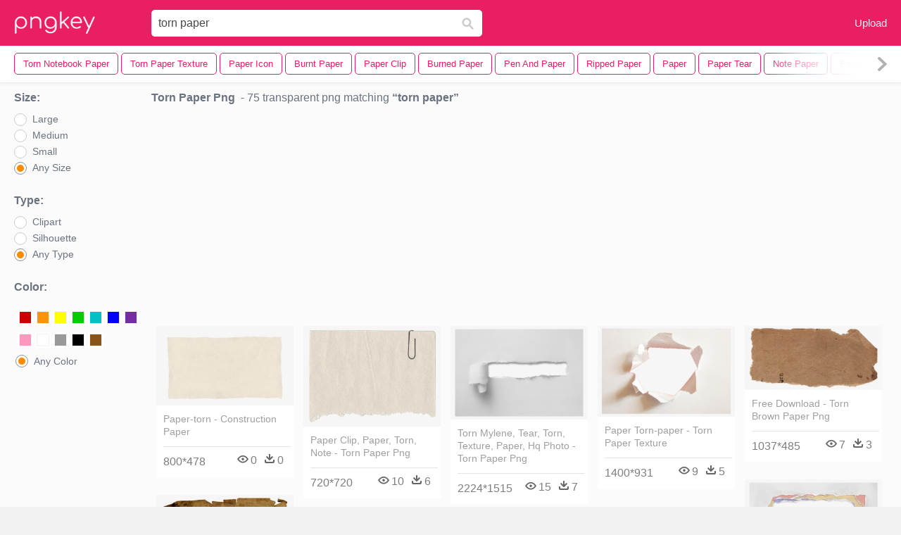

--- FILE ---
content_type: text/html;charset=utf-8
request_url: https://www.pngkey.com/pngs/torn-paper/
body_size: 15243
content:






<html lang="en"   ><!--<![endif]--><head> 
 

<meta http-equiv="Content-Type" content="text/html; charset=UTF-8">
 

     
    <meta http-equiv="X-UA-Compatible" content="IE=edge,chrome=1">

 
 


    <meta name="viewport" content="width=device-width, initial-scale=1.0, minimum-scale=1.0">
     <title>Torn Paper PNG, Transparent Torn Paper PNG Image Free Download  - PNGkey</title>
 
        <meta name="keywords" content="Torn Paper PNG, Torn Paper PNG download,  Transparent Torn Paper PNG">
	  <meta name="description" content="Download transparent Torn Paper PNG for free on PNGkey.com. All Torn Paper images with no background can be in persnal use and non-commercial use.  "> 

      <link href="/css/font-awesome.min.css" media="screen" rel="stylesheet" type="text/css">
 
 
    <link href="/css/application-0377944e0b43c91bd12da81e0c84e18a.css?v=1.2" media="screen" rel="stylesheet" type="text/css">
    <link href="/css/print-ac38768f09270df2214d2c500c647adc.css" media="print" rel="stylesheet" type="text/css">
 

  
      <link href="/css/new_search_ui-072a2b3bd69403d63e96599e87bbbd0f.css" media="screen" rel="stylesheet" type="text/css">

  <script async src="//pagead2.googlesyndication.com/pagead/js/adsbygoogle.js"></script>
		<link rel="stylesheet" type="text/css" href="/css/default.css" />
		<link rel="stylesheet" type="text/css" href="/css/component.css" />
 
 <script language="javascript">
 function search(thisfrm){
 	var k = thisfrm.k.value;
	if (k == "") {
		return false;
	}
	k = k.toLowerCase().replace(/ /g, "-");
	
	window.location = "https://www.pngkey.com/pngs/"+k+"/";
	return false;
}
</script>


 
</head>
  <body class="full-width-search fullwidth has-sticky-header redesign-layout resources-new_search">
      

 

    <header class="site-header is-stuck">
<div class="max-inner is-logged-out">
    <figure class="site-logo">
      <a href="https://www.pngkey.com"><img  src="/images/logo.png" style="margin:10px 0 10px;width:115px;height:45px"></a>
    </figure>
    <nav class="logged-out-nav">
        <ul class="header-menu">
 
          <li>
            <a href="https://www.pngkey.com/upfile/" class="login-link" >Upload</a>
          </li>
        </ul>


    </nav> 

 
 		<form method="get" name="keyForm" action="/search.html"  class="search-form" id="search-form" onsubmit="return search(document.keyForm);">

 
    <div class="inputs-wrapper">
        <input class="search-term" id="search-term" name="k" placeholder="Enter Keyword(s)" type="text" value="torn paper">

      <input class="search-submit" name="s" type="submit" value="s">
    </div>

	</form>
  </div> 

    

    <!-- Search Tags -->
    <div class="ez-search-tags">
      
<link href="/css/tags_carousel-ed39a8717895ff3fa810e4b0948c1633.css?v=1.2" media="screen" rel="stylesheet" type="text/css">

<div class="outer-tags-wrap ready">
  <div class="rs-carousel rs-carousel-horizontal rs-carousel-transition">
    <div class="rs-carousel-mask">
	 <ul class="tags-wrap rs-carousel-runner" style="transform: translate3d(0px, 0px, 0px); width: 4574px;">

		
          <li class="tag rs-carousel-item">
            <a href="/pngs/torn-notebook-paper/" class="tag-link"  title="torn notebook paper ">
              <span>
                torn notebook paper 
              </span>
			</a>         
		 </li>
	    
          <li class="tag rs-carousel-item">
            <a href="/pngs/torn-paper-texture/" class="tag-link"  title="torn paper texture ">
              <span>
                torn paper texture 
              </span>
			</a>         
		 </li>
	    
          <li class="tag rs-carousel-item">
            <a href="/pngs/paper-icon/" class="tag-link"  title="paper icon ">
              <span>
                paper icon 
              </span>
			</a>         
		 </li>
	    
          <li class="tag rs-carousel-item">
            <a href="/pngs/burnt-paper/" class="tag-link"  title="burnt paper ">
              <span>
                burnt paper 
              </span>
			</a>         
		 </li>
	    
          <li class="tag rs-carousel-item">
            <a href="/pngs/paper-clip/" class="tag-link"  title="paper clip ">
              <span>
                paper clip 
              </span>
			</a>         
		 </li>
	    
          <li class="tag rs-carousel-item">
            <a href="/pngs/burned-paper/" class="tag-link"  title="burned paper ">
              <span>
                burned paper 
              </span>
			</a>         
		 </li>
	    
          <li class="tag rs-carousel-item">
            <a href="/pngs/pen-and-paper/" class="tag-link"  title="pen and paper ">
              <span>
                pen and paper 
              </span>
			</a>         
		 </li>
	    
          <li class="tag rs-carousel-item">
            <a href="/pngs/ripped-paper/" class="tag-link"  title="ripped paper ">
              <span>
                ripped paper 
              </span>
			</a>         
		 </li>
	    
          <li class="tag rs-carousel-item">
            <a href="/pngs/paper/" class="tag-link"  title="paper ">
              <span>
                paper 
              </span>
			</a>         
		 </li>
	    
          <li class="tag rs-carousel-item">
            <a href="/pngs/paper-tear/" class="tag-link"  title="paper tear ">
              <span>
                paper tear 
              </span>
			</a>         
		 </li>
	    
          <li class="tag rs-carousel-item">
            <a href="/pngs/note-paper/" class="tag-link"  title="note paper ">
              <span>
                note paper 
              </span>
			</a>         
		 </li>
	    
          <li class="tag rs-carousel-item">
            <a href="/pngs/paper-texture/" class="tag-link"  title="paper texture ">
              <span>
                paper texture 
              </span>
			</a>         
		 </li>
	    
          <li class="tag rs-carousel-item">
            <a href="/pngs/sheet-of-paper/" class="tag-link"  title="sheet of paper ">
              <span>
                sheet of paper 
              </span>
			</a>         
		 </li>
	    
          <li class="tag rs-carousel-item">
            <a href="/pngs/notebook-paper/" class="tag-link"  title="notebook paper ">
              <span>
                notebook paper 
              </span>
			</a>         
		 </li>
	    
          <li class="tag rs-carousel-item">
            <a href="/pngs/paper-plane/" class="tag-link"  title="paper plane ">
              <span>
                paper plane 
              </span>
			</a>         
		 </li>
	    
 
    </ul></div>
 
  <a href="#" class="rs-carousel-action rs-carousel-action-prev">
	<span class="arrow-wrap"><img alt="Arrow-icon" src="/images/arrow-icon-bf7a668e1b8681d2037e9e7e452bc0ba.svg"></span><span class="gradient"></span>
  </a>
  <a href="#" class="rs-carousel-action rs-carousel-action-next rs-carousel-action-active">
	<span class="arrow-wrap"><img alt="Arrow-icon" src="/images/arrow-icon-bf7a668e1b8681d2037e9e7e452bc0ba.svg"></span><span class="gradient"></span>
  </a>
  </div>
</div>

 

    </div>
	
</header> 


    <div id="body">
      <div class="content" style="background: #fbfbfb!important">

        

          

<input id="originalSearchQuery" name="originalSearchQuery" type="hidden" value="wedding invite">

<button class="filter-sidebar-open-btn btn primary flat" title="Filters">Filters</button>

<div class="content-inner">

  <aside id="filter-sidebar" style="display: block;">



      <link href="/css/search_filter-b48f3bc32896f4371bd4b03046ddfc67.css" media="screen" rel="stylesheet" type="text/css">

<div class="filter-inner full ">
  <button class="filter-sidebar-close-btn">Close</button>

 

  <h4>Size:</h4>
  <ul class="search-options">

    <li>
      
		<div class="check--wrapper">
		  <div id="idsize1" class="check--box radio" onmouseover="doOver('idsize1')" onmouseout="doOut('idsize1')"  onclick="javascript:toUrl1('https://www.pngkey.com/search.html?color=&sizetype=b&type=&k=torn paper',1)" data-filter-param="sort-best"></div>
		  <div class="check--label"  onmouseover="doOver('idsize1')" onmouseout="doOut('idsize1')"  onclick="javascript:toUrl1('https://www.pngkey.com/search.html?color=&sizetype=b&type=&k=torn paper',1)" >Large</div>
		</div>

    </li>
    <li>
      
		<div class="check--wrapper">
		  <div id="idsize2" class="check--box   radio" data-filter-param="sort-newest"  onmouseover="doOver('idsize2')" onmouseout="doOut('idsize2')"  onclick="javascript:toUrl1('https://www.pngkey.com/search.html?color=&sizetype=m&type=&k=torn paper',2)" ></div>
		  <div class="check--label"  onmouseover="doOver('idsize2')" onmouseout="doOut('idsize2')"  onclick="javascript:toUrl1('https://www.pngkey.com/search.html?color=&sizetype=m&type=&k=torn paper',2)" >Medium</div>
		</div>

    </li>
    <li>
      
		<div class="check--wrapper">
		  <div id="idsize3" class="check--box   radio" data-filter-param="sort-newest"  onmouseover="doOver('idsize3')" onmouseout="doOut('idsize3')"  onclick="javascript:toUrl1('https://www.pngkey.com/search.html?color=&sizetype=s&type=&k=torn paper',3)" ></div>
		  <div class="check--label"  onmouseover="doOver('idsize3')" onmouseout="doOut('idsize3')"  onclick="javascript:toUrl1('https://www.pngkey.com/search.html?color=&sizetype=s&type=&k=torn paper',3)" >Small</div>
		</div>

    </li>
    <li>
      
		<div class="check--wrapper">
		  <div id="idsize4" class="check--box  radio" data-filter-param="sort-best"  onmouseover="doOver('idsize4')" onmouseout="doOut('idsize4')"  onclick="javascript:toUrl1('https://www.pngkey.com/search.html?color=&type=&sizetype=&k=torn paper'),4" ></div>
		  <div class="check--label"  onmouseover="doOver('idsize4')" onmouseout="doOut('idsize4')"  onclick="javascript:toUrl1('https://www.pngkey.com/search.html?color=&type=&sizetype=&k=torn paper',4)" >Any Size</div>
		</div>

    </li>
  </ul>



  <h4>Type:</h4>
  <ul class="search-options">

    <li>
      
		<div class="check--wrapper">
		  <div id="idtype1" class="check--box radio" data-filter-param="sort-best"  onmouseover="doOver('idtype1')" onmouseout="doOut('idtype1')"  onclick="javascript:toUrl2('https://www.pngkey.com/search.html?color=&sizetype=&k=torn paper&type=clip',1)" ></div>
		  <div  class="check--label"  onmouseover="doOver('idtype1')" onmouseout="doOut('idtype1')"  onclick="javascript:toUrl2('https://www.pngkey.com/search.html?color=&sizetype=&k=torn paper&type=clip',1)" >Clipart</div>
		</div>

    </li>
    <li>
      
		<div class="check--wrapper">
		  <div id="idtype2" class="check--box radio" data-filter-param="sort-newest"  onmouseover="doOver('idtype2')" onmouseout="doOut('idtype2')"  onclick="javascript:toUrl2('https://www.pngkey.com/search.html?color=&sizetype=&k=torn paper&type=sil',2)" ></div>
		  <div class="check--label"  onmouseover="doOver('idtype2')" onmouseout="doOut('idtype2')"  onclick="javascript:toUrl2('https://www.pngkey.com/search.html?color=&sizetype=&k=torn paper&type=sil',2)" >Silhouette</div>
		</div>

    </li>

    <li>
      
		<div class="check--wrapper">
		  <div id="idtype3" class="check--box radio" data-filter-param="sort-best" onmouseover="doOver('idtype3')" onmouseout="doOut('idtype3')"  onclick="javascript:toUrl2('https://www.pngkey.com/search.html?color=&sizetype=&k=torn paper&type=',3)" ></div>
		  <div class="check--label" onmouseover="doOver('idtype3')" onmouseout="doOut('idtype3')"  onclick="javascript:toUrl2('https://www.pngkey.com/search.html?color=&sizetype=&k=torn paper&type=',3)" >Any Type</div>
		</div>

    </li>
  </ul>


<style>
.header-select-sul li.header-color-li:hover{background:#fff}.header-select-sul li.header-color-li .header-color-div .header-color-box{display:inline-block;margin-left:3px;margin-top:10px;float:left;border:2px solid #fff}.header-select-sul li.header-color-li .header-color-div .header-color-box a{display:block;width:16px;height:16px;border:1px solid #f1f1f1}.header-select-sul li.header-color-li .header-color-div .header-color-box a span{display:none}.header-select-sul li.header-color-li .header-color-div .header-color-box:hover{border:2px solid red}.header-select-acolor-span{display:none}

.header-select-sul li.header-color-li .header-color-div .header-color-box a {
    display: block;
    width: 18px;
    height: 18px;
    border: 1px solid #f1f1f1;
}
.header-select-sul li a {
    color: #777;
    display: block;
    height: 30px;
    width: 100%;
}
.header-select-sul li.header-color-li {
    padding-bottom: 10px;
}

 
.header-select-sul li {
    padding-left: 2px;
    line-height: 30px;
    font-size: 12px;
    width: 100%;
}

.boxactive {border:2px solid red!important}

@media only screen and (max-width: 992px) {
.page a {
    margin-bottom: 20px;
    height: 30px;
    line-height: 30px;
    padding: 0 10px;
    font-size: 14px;
    margin-right: 10px;
}
</style>
  <h4>Color:</h4>
  <ul class="search-options header-select-sul">
    <li class="header-color-li">
      
	<div class="header-color-div clearfix">
					<div class="header-color-box " id="color1"><a href="https://www.pngkey.com/search.html?color=red&sizetype=&type=&k=torn paper" title="Red" style="background:#c00"><span>Red</span></a></div>
					<div class="header-color-box" id="color2"><a href="https://www.pngkey.com/search.html?color=orange&sizetype=&type=&k=torn paper" title="Orange" style="background:#fb940b"><span>Orange</span></a></div>
					<div class="header-color-box" id="color3"><a href="https://www.pngkey.com/search.html?color=yellow&sizetype=&type=&k=torn paper" title="Yellow" style="background:#ff0"><span>Yellow</span></a></div>
					<div class="header-color-box" id="color4"><a href="https://www.pngkey.com/search.html?color=green&sizetype=&type=&k=torn paper" title="Green" style="background:#0c0"><span>Green</span></a></div>
					<div class="header-color-box" id="color5"><a href="https://www.pngkey.com/search.html?color=teal&sizetype=&type=&k=torn paper" title="Teal" style="background:#03c0c6"><span>Teal</span></a></div>
					<div class="header-color-box" id="color6"><a href="https://www.pngkey.com/search.html?color=blue&sizetype=&type=&k=torn paper" title="Blue" style="background:#00f"><span>Blue</span></a></div>
					<div class="header-color-box" id="color7"><a href="https://www.pngkey.com/search.html?color=purple&sizetype=&type=&k=torn paper" title="Purple" style="background:#762ca7"><span>Purple</span></a></div>
					<div class="header-color-box" id="color8"><a href="https://www.pngkey.com/search.html?color=pink&sizetype=&type=&k=torn paper" title="Pink" style="background:#ff98bf"><span>Pink</span></a></div>
					<div class="header-color-box" id="color9"><a href="https://www.pngkey.com/search.html?color=white&sizetype=&type=&k=torn paper" title="White" style="background:#fff"><span>White</span></a></div>
					<div class="header-color-box" id="color10"><a href="https://www.pngkey.com/search.html?color=gray&sizetype=&type=&k=torn paper" title="Gray" style="background:#999"><span>Gray</span></a></div>
					<div class="header-color-box" id="color11"><a href="https://www.pngkey.com/search.html?color=black&sizetype=&type=&k=torn paper" title="Black" style="background:#000"><span>Black</span></a></div>
					<div class="header-color-box" id="color12"><a href="https://www.pngkey.com/search.html?color=brown&sizetype=&type=&k=torn paper" title="Brown" style="background:#885418"><span>Brown</span></a></div>
 		 
	</div>

    </li>
    <li>
      
		<div class="check--wrapper">
		  <div class="check--box radio" onmouseover="doOver('color13')" onmouseout="doOut('color13')" id="color13" onclick="javascript:toUrl('https://www.pngkey.com/search.html?color=&sizetype=&type=&k=torn paper')" data-filter-param="sort-best"></div>
		  <div class="check--label" style="margin-top:3px!important;" onmouseover="doOver('color13')" onmouseout="doOut('color13')" onclick="javascript:toUrl('https://www.pngkey.com/search.html?color=&sizetype=&type=&k=torn paper')">Any Color</div>
		</div>

    </li>
 
  </ul>


 
</div>


<script language="javascript">
	var containChecked = false;
	function doOver(idradio) {
		var contain = document.getElementById(idradio).className;
		containChecked =  contain.includes("checked"); 
		document.getElementById(idradio).className="check--box radio checked";
	}
	function doOut(idradio) {
		if (!containChecked) {
			document.getElementById(idradio).className="check--box radio";
		}
	}

	function toUrl1(url, idradio) {
 		for(var i = 1; i <= 4; i++) {
			if (idradio == i) {
				document.getElementById("idsize"+i).className="check--box radio checked";
				containChecked =  true; 
			} else {
				document.getElementById("idsize"+i).className="check--box radio";
			}
		}

 		document.location = url;

	}

	function toUrl2(url, idradio) {
 		for(var i = 1; i <= 3; i++) {
			if (idradio == i) {
				document.getElementById("idtype"+i).className="check--box radio checked";
				containChecked =  true; 
			} else {
				document.getElementById("idtype"+i).className="check--box radio";
			}
		}

 		document.location = url;

	}

	function toUrl(url) {
		document.location = url;
	}

	function setChecked() {
		var sizetype = '';
		var idsize = 'idsize4';
		switch(sizetype){
			case 's':
				idsize = 'idsize3';
				break;
			case 'm':
				idsize = 'idsize2';
				break;
			case 'b':
				idsize = 'idsize1';
				break;
		}
		document.getElementById(idsize).className="check--box radio checked";

		var type = '';
		var idtype = 'idtype3';
		switch(type){
			case 'clip':
				idtype = 'idtype1';
				break;
			case 'sil':
				idtype = 'idtype2';
				break;
		}
		document.getElementById(idtype).className="check--box radio checked";


		//color
		var type = '';

		if (type == '') {
			document.getElementById("color13").className="check--box radio checked";
		} else {
			var idcolor = "color12";
			switch(type) {
				case 'red':
					idcolor = "color1";
					break;

 				case 'orange':
					idcolor = "color2";
					break;

				case 'yellow':
					idcolor = "color3";
					break;

				case 'green':
					idcolor = "color4";
					break;

				case 'teal':
					idcolor = "color5";
					break;

				case 'blue':
					idcolor = "color6";
					break;

				case 'purple':
					idcolor = "color7";
					break;

				case 'pink':
					idcolor = "color8";
					break;

				case 'white':
					idcolor = "color9";
					break;

				case 'gray':
					idcolor = "color10";
					break;

				case 'black':
					idcolor = "color11";
					break;

				case 'brown':
					idcolor = "color12";
					break;
			}
			document.getElementById(idcolor).className="header-color-box  boxactive";
		}
	}

	setChecked();
</script>


<button class="btn flat toggle-btn" data-toggle="closed" data-more="More Search Filters" data-less="Less Search Filters">More Search Filters</button>

<button class="btn flat apply-filters-btn">Apply Filters</button>






      

  </aside>

  <div id="main" class="wide containerimagelist" >






    <div class="search-header">
      <div class="meta-search">
  <h1 class="search-term">torn paper Png</h1>

  <div class="results-info">
    <span class="dash">&nbsp;-</span> 75 transparent png matching
    <span>torn paper</span>
  </div>
</div>

          

    </div>

	  <div style="text-align:center;margin: 0 auto;margin-top:5px;margin-bottom:5px;  ">
 
 <ins class="adsbygoogle"
     style="display:block"
     data-ad-client="ca-pub-3342428265858452"
     data-ad-slot="3698520092"
     data-ad-format="auto"
     data-full-width-responsive="true"></ins>
<script>
(adsbygoogle = window.adsbygoogle || []).push({});
</script>		

	  </div>


    <div class="top-sstk">
    </div>


 

    <ul class="ez-resource-grid  vecteezy-grid grid2ul effect-1-ul" rel="search-results" data-numrows="12" id="grid2ul">
      






 
				<li>
				<div style="background-color: #fff;"  class="loadimmg"  id="pubu1">
				<a title="Paper-torn - Construction Paper #10070639"   href="https://www.pngkey.com/detail/u2y3w7r5o0e6o0u2_paper-torn-construction-paper/"><img id="listimg1" src="/images/bg3.png" alt="Paper-torn - Construction Paper #10070639"  
				title="Paper-torn - Construction Paper #10070639"
				data-height="150" data-src="https://smallimg.pngkey.com/png/small/1007-10070639_paper-torn-construction-paper.png"></a>
			 

<div class="img-detail">
			<h3 class="img-detail-title">
			 <a style="color:#a29e9f!important" href="https://www.pngkey.com/detail/u2y3w7r5o0e6o0u2_paper-torn-construction-paper/">Paper-torn - Construction Paper </a></h3>
			<div class="pic-info clearfix"> 
			<p class="info-title fl">800*478</p>
			<div class="download-info fr">
				<p class="fl download-info-p">
					<img src="/images/icon-see.png" style="width:16px; height: 16px;float:left">
					<span>0</span>
				</p>
				<p class="fl download-info-p">
					<img src="/images/icon-pctdown.png" style="width:16px; height: 16px;float:left">
					<span>0</span>
				</p>
			</div>
			</div>
		</div>

</div>
				</li>

 

 
				<li>
				<div style="background-color: #fff;"  class="loadimmg"  id="pubu2">
				<a title="Paper Clip, Paper, Torn, Note - Torn Paper Png #84946"   href="https://www.pngkey.com/detail/u2q8a9w7e6e6o0i1_paper-clip-paper-torn-note-torn-paper-png/"><img id="listimg2" src="/images/bg3.png" alt="Paper Clip, Paper, Torn, Note - Torn Paper Png #84946"  
				title="Paper Clip, Paper, Torn, Note - Torn Paper Png #84946"
				data-height="190" data-src="https://smallimg.pngkey.com/png/small/8-84946_paper-clip-paper-torn-note-torn-paper-png.png"></a>
			 

<div class="img-detail">
			<h3 class="img-detail-title">
			 <a style="color:#a29e9f!important" href="https://www.pngkey.com/detail/u2q8a9w7e6e6o0i1_paper-clip-paper-torn-note-torn-paper-png/">Paper Clip, Paper, Torn, Note - Torn Paper Png </a></h3>
			<div class="pic-info clearfix"> 
			<p class="info-title fl">720*720</p>
			<div class="download-info fr">
				<p class="fl download-info-p">
					<img src="/images/icon-see.png" style="width:16px; height: 16px;float:left">
					<span>10</span>
				</p>
				<p class="fl download-info-p">
					<img src="/images/icon-pctdown.png" style="width:16px; height: 16px;float:left">
					<span>6</span>
				</p>
			</div>
			</div>
		</div>

</div>
				</li>

 

 
				<li>
				<div style="background-color: #fff;"  class="loadimmg"  id="pubu3">
				<a title="Torn Mylene, Tear, Torn, Texture, Paper, Hq Photo - Torn Paper Png #172531"   href="https://www.pngkey.com/detail/u2q8a9i1e6w7u2o0_torn-mylene-tear-torn-texture-paper-hq-photo/"><img id="listimg3" src="/images/bg3.png" alt="Torn Mylene, Tear, Torn, Texture, Paper, Hq Photo - Torn Paper Png #172531"  
				title="Torn Mylene, Tear, Torn, Texture, Paper, Hq Photo - Torn Paper Png #172531"
				data-height="177" data-src="https://smallimg.pngkey.com/png/small/17-172531_torn-mylene-tear-torn-texture-paper-hq-photo.png"></a>
			 

<div class="img-detail">
			<h3 class="img-detail-title">
			 <a style="color:#a29e9f!important" href="https://www.pngkey.com/detail/u2q8a9i1e6w7u2o0_torn-mylene-tear-torn-texture-paper-hq-photo/">Torn Mylene, Tear, Torn, Texture, Paper, Hq Photo - Torn Paper Png </a></h3>
			<div class="pic-info clearfix"> 
			<p class="info-title fl">2224*1515</p>
			<div class="download-info fr">
				<p class="fl download-info-p">
					<img src="/images/icon-see.png" style="width:16px; height: 16px;float:left">
					<span>15</span>
				</p>
				<p class="fl download-info-p">
					<img src="/images/icon-pctdown.png" style="width:16px; height: 16px;float:left">
					<span>7</span>
				</p>
			</div>
			</div>
		</div>

</div>
				</li>

 

 
				<li>
				<div style="background-color: #fff;"  class="loadimmg"  id="pubu4">
				<a title="Paper Torn-paper - Torn Paper Texture #4522646"   href="https://www.pngkey.com/detail/u2e6u2r5w7u2e6y3_paper-torn-paper-torn-paper-texture/"><img id="listimg4" src="/images/bg3.png" alt="Paper Torn-paper - Torn Paper Texture #4522646"  
				title="Paper Torn-paper - Torn Paper Texture #4522646"
				data-height="172" data-src="https://smallimg.pngkey.com/png/small/452-4522646_paper-torn-paper-torn-paper-texture.png"></a>
			 

<div class="img-detail">
			<h3 class="img-detail-title">
			 <a style="color:#a29e9f!important" href="https://www.pngkey.com/detail/u2e6u2r5w7u2e6y3_paper-torn-paper-torn-paper-texture/">Paper Torn-paper - Torn Paper Texture </a></h3>
			<div class="pic-info clearfix"> 
			<p class="info-title fl">1400*931</p>
			<div class="download-info fr">
				<p class="fl download-info-p">
					<img src="/images/icon-see.png" style="width:16px; height: 16px;float:left">
					<span>9</span>
				</p>
				<p class="fl download-info-p">
					<img src="/images/icon-pctdown.png" style="width:16px; height: 16px;float:left">
					<span>5</span>
				</p>
			</div>
			</div>
		</div>

</div>
				</li>

 

 
				<li>
				<div style="background-color: #fff;"  class="loadimmg"  id="pubu5">
				<a title="Free Download - Torn Brown Paper Png #78353"   href="https://www.pngkey.com/detail/u2q8a9q8i1u2o0e6_free-download-torn-brown-paper-png/"><img id="listimg5" src="/images/bg3.png" alt="Free Download - Torn Brown Paper Png #78353"  
				title="Free Download - Torn Brown Paper Png #78353"
				data-height="121" data-src="https://smallimg.pngkey.com/png/small/7-78353_free-download-torn-brown-paper-png.png"></a>
			 

<div class="img-detail">
			<h3 class="img-detail-title">
			 <a style="color:#a29e9f!important" href="https://www.pngkey.com/detail/u2q8a9q8i1u2o0e6_free-download-torn-brown-paper-png/">Free Download - Torn Brown Paper Png </a></h3>
			<div class="pic-info clearfix"> 
			<p class="info-title fl">1037*485</p>
			<div class="download-info fr">
				<p class="fl download-info-p">
					<img src="/images/icon-see.png" style="width:16px; height: 16px;float:left">
					<span>7</span>
				</p>
				<p class="fl download-info-p">
					<img src="/images/icon-pctdown.png" style="width:16px; height: 16px;float:left">
					<span>3</span>
				</p>
			</div>
			</div>
		</div>

</div>
				</li>

 

 
				<li>
				<div style="background-color: #fff;"  class="loadimmg"  id="pubu6">
				<a title="Torn Paper Edge Texture With Ripped Borders And Transparent - Torn Paper Border #78488"   href="https://www.pngkey.com/detail/u2q8a9q8i1i1i1t4_torn-paper-edge-texture-with-ripped-borders-and/"><img id="listimg6" src="/images/bg3.png" alt="Torn Paper Edge Texture With Ripped Borders And Transparent - Torn Paper Border #78488"  
				title="Torn Paper Edge Texture With Ripped Borders And Transparent - Torn Paper Border #78488"
				data-height="195" data-src="https://smallimg.pngkey.com/png/small/7-78488_torn-paper-edge-texture-with-ripped-borders-and.png"></a>
			 

<div class="img-detail">
			<h3 class="img-detail-title">
			 <a style="color:#a29e9f!important" href="https://www.pngkey.com/detail/u2q8a9q8i1i1i1t4_torn-paper-edge-texture-with-ripped-borders-and/">Torn Paper Edge Texture With Ripped Borders And Transparent - Torn Paper Border </a></h3>
			<div class="pic-info clearfix"> 
			<p class="info-title fl">800*600</p>
			<div class="download-info fr">
				<p class="fl download-info-p">
					<img src="/images/icon-see.png" style="width:16px; height: 16px;float:left">
					<span>6</span>
				</p>
				<p class="fl download-info-p">
					<img src="/images/icon-pctdown.png" style="width:16px; height: 16px;float:left">
					<span>1</span>
				</p>
			</div>
			</div>
		</div>

</div>
				</li>

 

 
				<li>
				<div style="background-color: #fff;"  class="loadimmg"  id="pubu7">
				<a title="Torn Paper Texture By ~moonlight4ngel On Deviantart - Old Torn Paper Png #80907"   href="https://www.pngkey.com/detail/u2q8a9w7a9y3a9a9_torn-paper-texture-by-moonlight4ngel-on-deviantart-old/"><img id="listimg7" src="/images/bg3.png" alt="Torn Paper Texture By ~moonlight4ngel On Deviantart - Old Torn Paper Png #80907"  
				title="Torn Paper Texture By ~moonlight4ngel On Deviantart - Old Torn Paper Png #80907"
				data-height="161" data-src="https://smallimg.pngkey.com/png/small/8-80907_torn-paper-texture-by-moonlight4ngel-on-deviantart-old.png"></a>
			 

<div class="img-detail">
			<h3 class="img-detail-title">
			 <a style="color:#a29e9f!important" href="https://www.pngkey.com/detail/u2q8a9w7a9y3a9a9_torn-paper-texture-by-moonlight4ngel-on-deviantart-old/">Torn Paper Texture By ~moonlight4ngel On Deviantart - Old Torn Paper Png </a></h3>
			<div class="pic-info clearfix"> 
			<p class="info-title fl">1024*640</p>
			<div class="download-info fr">
				<p class="fl download-info-p">
					<img src="/images/icon-see.png" style="width:16px; height: 16px;float:left">
					<span>12</span>
				</p>
				<p class="fl download-info-p">
					<img src="/images/icon-pctdown.png" style="width:16px; height: 16px;float:left">
					<span>5</span>
				</p>
			</div>
			</div>
		</div>

</div>
				</li>

 

 
				<li>
				<div style="background-color: #fff;"  class="loadimmg"  id="pubu8">
				<a title="Torn Notebook Paper Png - Png Paper Torn #105913"   href="https://www.pngkey.com/detail/u2q8a9e6u2o0i1r5_torn-notebook-paper-png-png-paper-torn/"><img id="listimg8" src="/images/bg3.png" alt="Torn Notebook Paper Png - Png Paper Torn #105913"  
				title="Torn Notebook Paper Png - Png Paper Torn #105913"
				data-height="250" data-src="https://smallimg.pngkey.com/png/small/10-105913_torn-notebook-paper-png-png-paper-torn.png"></a>
			 

<div class="img-detail">
			<h3 class="img-detail-title">
			 <a style="color:#a29e9f!important" href="https://www.pngkey.com/detail/u2q8a9e6u2o0i1r5_torn-notebook-paper-png-png-paper-torn/">Torn Notebook Paper Png - Png Paper Torn </a></h3>
			<div class="pic-info clearfix"> 
			<p class="info-title fl">3625*3448</p>
			<div class="download-info fr">
				<p class="fl download-info-p">
					<img src="/images/icon-see.png" style="width:16px; height: 16px;float:left">
					<span>13</span>
				</p>
				<p class="fl download-info-p">
					<img src="/images/icon-pctdown.png" style="width:16px; height: 16px;float:left">
					<span>6</span>
				</p>
			</div>
			</div>
		</div>

</div>
				</li>

 

 
				<li>
				<div style="background-color: #fff;"  class="loadimmg"  id="pubu9">
				<a title="Curtain Clipart Torn - Torn Paper Png #114013"   href="https://www.pngkey.com/detail/u2q8a9r5e6t4y3r5_curtain-clipart-torn-torn-paper-png/"><img id="listimg9" src="/images/bg3.png" alt="Curtain Clipart Torn - Torn Paper Png #114013"  
				title="Curtain Clipart Torn - Torn Paper Png #114013"
				data-height="87" data-src="https://smallimg.pngkey.com/png/small/11-114013_curtain-clipart-torn-torn-paper-png.png"></a>
			 

<div class="img-detail">
			<h3 class="img-detail-title">
			 <a style="color:#a29e9f!important" href="https://www.pngkey.com/detail/u2q8a9r5e6t4y3r5_curtain-clipart-torn-torn-paper-png/">Curtain Clipart Torn - Torn Paper Png </a></h3>
			<div class="pic-info clearfix"> 
			<p class="info-title fl">1461*547</p>
			<div class="download-info fr">
				<p class="fl download-info-p">
					<img src="/images/icon-see.png" style="width:16px; height: 16px;float:left">
					<span>18</span>
				</p>
				<p class="fl download-info-p">
					<img src="/images/icon-pctdown.png" style="width:16px; height: 16px;float:left">
					<span>9</span>
				</p>
			</div>
			</div>
		</div>

</div>
				</li>

 

 
				<li>
				<div style="background-color: #fff;"  class="loadimmg"  id="pubu10">
				<a title="Notebook Paper Torn Png - Torn Notebook Paper #118751"   href="https://www.pngkey.com/detail/u2q8a9r5y3u2e6a9_notebook-paper-torn-png-torn-notebook-paper/"><img id="listimg10" src="/images/bg3.png" alt="Notebook Paper Torn Png - Torn Notebook Paper #118751"  
				title="Notebook Paper Torn Png - Torn Notebook Paper #118751"
				data-height="260" data-src="https://smallimg.pngkey.com/png/small/11-118751_notebook-paper-torn-png-torn-notebook-paper.png"></a>
			 

<div class="img-detail">
			<h3 class="img-detail-title">
			 <a style="color:#a29e9f!important" href="https://www.pngkey.com/detail/u2q8a9r5y3u2e6a9_notebook-paper-torn-png-torn-notebook-paper/">Notebook Paper Torn Png - Torn Notebook Paper </a></h3>
			<div class="pic-info clearfix"> 
			<p class="info-title fl">500*500</p>
			<div class="download-info fr">
				<p class="fl download-info-p">
					<img src="/images/icon-see.png" style="width:16px; height: 16px;float:left">
					<span>10</span>
				</p>
				<p class="fl download-info-p">
					<img src="/images/icon-pctdown.png" style="width:16px; height: 16px;float:left">
					<span>4</span>
				</p>
			</div>
			</div>
		</div>

</div>
				</li>

 

 
				<li>
				<div style="background-color: #fff;"  class="loadimmg"  id="pubu11">
				<a title="Paper Torn Effect Ripped Png Sticker Tornpaper - Torn Black Paper Png #154466"   href="https://www.pngkey.com/detail/u2q8a9u2a9o0r5a9_paper-torn-effect-ripped-png-sticker-tornpaper-torn/"><img id="listimg11" src="/images/bg3.png" alt="Paper Torn Effect Ripped Png Sticker Tornpaper - Torn Black Paper Png #154466"  
				title="Paper Torn Effect Ripped Png Sticker Tornpaper - Torn Black Paper Png #154466"
				data-height="268" data-src="https://smallimg.pngkey.com/png/small/15-154466_paper-torn-effect-ripped-png-sticker-tornpaper-torn.png"></a>
			 

<div class="img-detail">
			<h3 class="img-detail-title">
			 <a style="color:#a29e9f!important" href="https://www.pngkey.com/detail/u2q8a9u2a9o0r5a9_paper-torn-effect-ripped-png-sticker-tornpaper-torn/">Paper Torn Effect Ripped Png Sticker Tornpaper - Torn Black Paper Png </a></h3>
			<div class="pic-info clearfix"> 
			<p class="info-title fl">350*361</p>
			<div class="download-info fr">
				<p class="fl download-info-p">
					<img src="/images/icon-see.png" style="width:16px; height: 16px;float:left">
					<span>7</span>
				</p>
				<p class="fl download-info-p">
					<img src="/images/icon-pctdown.png" style="width:16px; height: 16px;float:left">
					<span>5</span>
				</p>
			</div>
			</div>
		</div>

</div>
				</li>

 

 
				<li>
				<div style="background-color: #fff;"  class="loadimmg"  id="pubu12">
				<a title="Notebook Paper Torn Png Clip Art Transparent Download - Torn Paper Note Png #1973830"   href="https://www.pngkey.com/detail/u2w7w7e6u2y3o0a9_notebook-paper-torn-png-clip-art-transparent-download/"><img id="listimg12" src="/images/bg3.png" alt="Notebook Paper Torn Png Clip Art Transparent Download - Torn Paper Note Png #1973830"  
				title="Notebook Paper Torn Png Clip Art Transparent Download - Torn Paper Note Png #1973830"
				data-height="150" data-src="https://smallimg.pngkey.com/png/small/197-1973830_notebook-paper-torn-png-clip-art-transparent-download.png"></a>
			 

<div class="img-detail">
			<h3 class="img-detail-title">
			 <a style="color:#a29e9f!important" href="https://www.pngkey.com/detail/u2w7w7e6u2y3o0a9_notebook-paper-torn-png-clip-art-transparent-download/">Notebook Paper Torn Png Clip Art Transparent Download - Torn Paper Note Png </a></h3>
			<div class="pic-info clearfix"> 
			<p class="info-title fl">550*314</p>
			<div class="download-info fr">
				<p class="fl download-info-p">
					<img src="/images/icon-see.png" style="width:16px; height: 16px;float:left">
					<span>13</span>
				</p>
				<p class="fl download-info-p">
					<img src="/images/icon-pctdown.png" style="width:16px; height: 16px;float:left">
					<span>8</span>
				</p>
			</div>
			</div>
		</div>

</div>
				</li>

 

 
				<li>
				<div style="background-color: #fff;"  class="loadimmg"  id="pubu13">
				<a title="Red Torn Paper Png #4362758"   href="https://www.pngkey.com/detail/u2e6y3y3i1t4t4i1_red-torn-paper-png/"><img id="listimg13" src="/images/bg3.png" alt="Red Torn Paper Png #4362758"  
				title="Red Torn Paper Png #4362758"
				data-height="65" data-src="https://smallimg.pngkey.com/png/small/436-4362758_red-torn-paper-png.png"></a>
			 

<div class="img-detail">
			<h3 class="img-detail-title">
			 <a style="color:#a29e9f!important" href="https://www.pngkey.com/detail/u2e6y3y3i1t4t4i1_red-torn-paper-png/">Red Torn Paper Png </a></h3>
			<div class="pic-info clearfix"> 
			<p class="info-title fl">643*187</p>
			<div class="download-info fr">
				<p class="fl download-info-p">
					<img src="/images/icon-see.png" style="width:16px; height: 16px;float:left">
					<span>5</span>
				</p>
				<p class="fl download-info-p">
					<img src="/images/icon-pctdown.png" style="width:16px; height: 16px;float:left">
					<span>1</span>
				</p>
			</div>
			</div>
		</div>

</div>
				</li>

 

 
				<li>
				<div style="background-color: #fff;"  class="loadimmg"  id="pubu14">
				<a title="Tear Clipart Torn Piece Paper - Torn Paper Background Png #9661751"   href="https://www.pngkey.com/detail/u2y3q8t4r5t4a9r5_tear-clipart-torn-piece-paper-torn-paper-background/"><img id="listimg14" src="/images/bg3.png" alt="Tear Clipart Torn Piece Paper - Torn Paper Background Png #9661751"  
				title="Tear Clipart Torn Piece Paper - Torn Paper Background Png #9661751"
				data-height="174" data-src="https://smallimg.pngkey.com/png/small/966-9661751_tear-clipart-torn-piece-paper-torn-paper-background.png"></a>
			 

<div class="img-detail">
			<h3 class="img-detail-title">
			 <a style="color:#a29e9f!important" href="https://www.pngkey.com/detail/u2y3q8t4r5t4a9r5_tear-clipart-torn-piece-paper-torn-paper-background/">Tear Clipart Torn Piece Paper - Torn Paper Background Png </a></h3>
			<div class="pic-info clearfix"> 
			<p class="info-title fl">640*480</p>
			<div class="download-info fr">
				<p class="fl download-info-p">
					<img src="/images/icon-see.png" style="width:16px; height: 16px;float:left">
					<span>4</span>
				</p>
				<p class="fl download-info-p">
					<img src="/images/icon-pctdown.png" style="width:16px; height: 16px;float:left">
					<span>1</span>
				</p>
			</div>
			</div>
		</div>

</div>
				</li>

 

 
				<li>
				<div style="background-color: #fff;"  class="loadimmg"  id="pubu15">
				<a title="Ripped Paper Png [17]3 - Torn Brown Paper Png #90609"   href="https://www.pngkey.com/detail/u2q8a9w7u2e6r5y3_ripped-paper-png-173-torn-brown-paper-png/"><img id="listimg15" src="/images/bg3.png" alt="Ripped Paper Png [17]3 - Torn Brown Paper Png #90609"  
				title="Ripped Paper Png [17]3 - Torn Brown Paper Png #90609"
				data-height="127" data-src="https://smallimg.pngkey.com/png/small/9-90609_ripped-paper-png-173-torn-brown-paper-png.png"></a>
			 

<div class="img-detail">
			<h3 class="img-detail-title">
			 <a style="color:#a29e9f!important" href="https://www.pngkey.com/detail/u2q8a9w7u2e6r5y3_ripped-paper-png-173-torn-brown-paper-png/">Ripped Paper Png [17]3 - Torn Brown Paper Png </a></h3>
			<div class="pic-info clearfix"> 
			<p class="info-title fl">1024*1024</p>
			<div class="download-info fr">
				<p class="fl download-info-p">
					<img src="/images/icon-see.png" style="width:16px; height: 16px;float:left">
					<span>11</span>
				</p>
				<p class="fl download-info-p">
					<img src="/images/icon-pctdown.png" style="width:16px; height: 16px;float:left">
					<span>6</span>
				</p>
			</div>
			</div>
		</div>

</div>
				</li>

 

 
				<li>
				<div style="background-color: #fff;"  class="loadimmg"  id="pubu16">
				<a title="University Of Delaware - Torn Paper #113096"   href="https://www.pngkey.com/detail/u2q8a9r5w7o0q8a9_university-of-delaware-torn-paper/"><img id="listimg16" src="/images/bg3.png" alt="University Of Delaware - Torn Paper #113096"  
				title="University Of Delaware - Torn Paper #113096"
				data-height="215" data-src="https://smallimg.pngkey.com/png/small/11-113096_university-of-delaware-torn-paper.png"></a>
			 

<div class="img-detail">
			<h3 class="img-detail-title">
			 <a style="color:#a29e9f!important" href="https://www.pngkey.com/detail/u2q8a9r5w7o0q8a9_university-of-delaware-torn-paper/">University Of Delaware - Torn Paper </a></h3>
			<div class="pic-info clearfix"> 
			<p class="info-title fl">416*353</p>
			<div class="download-info fr">
				<p class="fl download-info-p">
					<img src="/images/icon-see.png" style="width:16px; height: 16px;float:left">
					<span>4</span>
				</p>
				<p class="fl download-info-p">
					<img src="/images/icon-pctdown.png" style="width:16px; height: 16px;float:left">
					<span>1</span>
				</p>
			</div>
			</div>
		</div>

</div>
				</li>

 

 
				<li>
				<div style="background-color: #fff;"  class="loadimmg"  id="pubu17">
				<a title="Related Wallpapers - Old Torn Paper Png #4033941"   href="https://www.pngkey.com/detail/u2e6r5u2u2o0q8a9_related-wallpapers-old-torn-paper-png/"><img id="listimg17" src="/images/bg3.png" alt="Related Wallpapers - Old Torn Paper Png #4033941"  
				title="Related Wallpapers - Old Torn Paper Png #4033941"
				data-height="162" data-src="https://smallimg.pngkey.com/png/small/403-4033941_related-wallpapers-old-torn-paper-png.png"></a>
			 

<div class="img-detail">
			<h3 class="img-detail-title">
			 <a style="color:#a29e9f!important" href="https://www.pngkey.com/detail/u2e6r5u2u2o0q8a9_related-wallpapers-old-torn-paper-png/">Related Wallpapers - Old Torn Paper Png </a></h3>
			<div class="pic-info clearfix"> 
			<p class="info-title fl">720*450</p>
			<div class="download-info fr">
				<p class="fl download-info-p">
					<img src="/images/icon-see.png" style="width:16px; height: 16px;float:left">
					<span>7</span>
				</p>
				<p class="fl download-info-p">
					<img src="/images/icon-pctdown.png" style="width:16px; height: 16px;float:left">
					<span>1</span>
				</p>
			</div>
			</div>
		</div>

</div>
				</li>

 

 
				<li>
				<div style="background-color: #fff;"  class="loadimmg"  id="pubu18">
				<a title="Download Sun Ray Png Clipart Clip Art Illustration - Torn Paper #4843910"   href="https://www.pngkey.com/detail/u2e6o0a9q8a9t4u2_download-sun-ray-png-clipart-clip-art-illustration/"><img id="listimg18" src="/images/bg3.png" alt="Download Sun Ray Png Clipart Clip Art Illustration - Torn Paper #4843910"  
				title="Download Sun Ray Png Clipart Clip Art Illustration - Torn Paper #4843910"
				data-height="130" data-src="https://smallimg.pngkey.com/png/small/484-4843910_download-sun-ray-png-clipart-clip-art-illustration.png"></a>
			 

<div class="img-detail">
			<h3 class="img-detail-title">
			 <a style="color:#a29e9f!important" href="https://www.pngkey.com/detail/u2e6o0a9q8a9t4u2_download-sun-ray-png-clipart-clip-art-illustration/">Download Sun Ray Png Clipart Clip Art Illustration - Torn Paper </a></h3>
			<div class="pic-info clearfix"> 
			<p class="info-title fl">900*450</p>
			<div class="download-info fr">
				<p class="fl download-info-p">
					<img src="/images/icon-see.png" style="width:16px; height: 16px;float:left">
					<span>5</span>
				</p>
				<p class="fl download-info-p">
					<img src="/images/icon-pctdown.png" style="width:16px; height: 16px;float:left">
					<span>1</span>
				</p>
			</div>
			</div>
		</div>

</div>
				</li>

 

 
				<li>
				<div style="background-color: #fff;"  class="loadimmg"  id="pubu19">
				<a title="Overlay Overlays Amino - Torn Paper Png Transparent #9124082"   href="https://www.pngkey.com/detail/u2t4o0t4u2q8w7r5_overlay-overlays-amino-torn-paper-png-transparent/"><img id="listimg19" src="/images/bg3.png" alt="Overlay Overlays Amino - Torn Paper Png Transparent #9124082"  
				title="Overlay Overlays Amino - Torn Paper Png Transparent #9124082"
				data-height="116" data-src="https://smallimg.pngkey.com/png/small/912-9124082_overlay-overlays-amino-torn-paper-png-transparent.png"></a>
			 

<div class="img-detail">
			<h3 class="img-detail-title">
			 <a style="color:#a29e9f!important" href="https://www.pngkey.com/detail/u2t4o0t4u2q8w7r5_overlay-overlays-amino-torn-paper-png-transparent/">Overlay Overlays Amino - Torn Paper Png Transparent </a></h3>
			<div class="pic-info clearfix"> 
			<p class="info-title fl">998*446</p>
			<div class="download-info fr">
				<p class="fl download-info-p">
					<img src="/images/icon-see.png" style="width:16px; height: 16px;float:left">
					<span>2</span>
				</p>
				<p class="fl download-info-p">
					<img src="/images/icon-pctdown.png" style="width:16px; height: 16px;float:left">
					<span>1</span>
				</p>
			</div>
			</div>
		</div>

</div>
				</li>

 

 
				<li>
				<div style="background-color: #fff;"  class="loadimmg"  id="pubu20">
				<a title="Corner Torn Paper Png #9178063"   href="https://www.pngkey.com/detail/u2t4o0u2u2u2y3w7_corner-torn-paper-png/"><img id="listimg20" src="/images/bg3.png" alt="Corner Torn Paper Png #9178063"  
				title="Corner Torn Paper Png #9178063"
				data-height="219" data-src="https://smallimg.pngkey.com/png/small/917-9178063_corner-torn-paper-png.png"></a>
			 

<div class="img-detail">
			<h3 class="img-detail-title">
			 <a style="color:#a29e9f!important" href="https://www.pngkey.com/detail/u2t4o0u2u2u2y3w7_corner-torn-paper-png/">Corner Torn Paper Png </a></h3>
			<div class="pic-info clearfix"> 
			<p class="info-title fl">1024*865</p>
			<div class="download-info fr">
				<p class="fl download-info-p">
					<img src="/images/icon-see.png" style="width:16px; height: 16px;float:left">
					<span>2</span>
				</p>
				<p class="fl download-info-p">
					<img src="/images/icon-pctdown.png" style="width:16px; height: 16px;float:left">
					<span>1</span>
				</p>
			</div>
			</div>
		</div>

</div>
				</li>

 

 
				<li>
				<div style="background-color: #fff;"  class="loadimmg"  id="pubu21">
				<a title="Paper Tear Effect Png #10070538"   href="https://www.pngkey.com/detail/u2y3w7r5o0e6i1e6_paper-tear-effect-png/"><img id="listimg21" src="/images/bg3.png" alt="Paper Tear Effect Png #10070538"  
				title="Paper Tear Effect Png #10070538"
				data-height="118" data-src="https://smallimg.pngkey.com/png/small/1007-10070538_paper-tear-effect-png.png"></a>
			 

<div class="img-detail">
			<h3 class="img-detail-title">
			 <a style="color:#a29e9f!important" href="https://www.pngkey.com/detail/u2y3w7r5o0e6i1e6_paper-tear-effect-png/">Paper Tear Effect Png </a></h3>
			<div class="pic-info clearfix"> 
			<p class="info-title fl">2359*1073</p>
			<div class="download-info fr">
				<p class="fl download-info-p">
					<img src="/images/icon-see.png" style="width:16px; height: 16px;float:left">
					<span>0</span>
				</p>
				<p class="fl download-info-p">
					<img src="/images/icon-pctdown.png" style="width:16px; height: 16px;float:left">
					<span>0</span>
				</p>
			</div>
			</div>
		</div>

</div>
				</li>

 

 
				<li>
				<div style="background-color: #fff;"  class="loadimmg"  id="pubu22">
				<a title="Large White Torn Paper Large White, Torn Paper, Journal - Paper #1145922"   href="https://www.pngkey.com/detail/u2q8u2w7q8q8a9e6_large-white-torn-paper-large-white-torn-paper/"><img id="listimg22" src="/images/bg3.png" alt="Large White Torn Paper Large White, Torn Paper, Journal - Paper #1145922"  
				title="Large White Torn Paper Large White, Torn Paper, Journal - Paper #1145922"
				data-height="260" data-src="https://smallimg.pngkey.com/png/small/114-1145922_large-white-torn-paper-large-white-torn-paper.png"></a>
			 

<div class="img-detail">
			<h3 class="img-detail-title">
			 <a style="color:#a29e9f!important" href="https://www.pngkey.com/detail/u2q8u2w7q8q8a9e6_large-white-torn-paper-large-white-torn-paper/">Large White Torn Paper Large White, Torn Paper, Journal - Paper </a></h3>
			<div class="pic-info clearfix"> 
			<p class="info-title fl">456*456</p>
			<div class="download-info fr">
				<p class="fl download-info-p">
					<img src="/images/icon-see.png" style="width:16px; height: 16px;float:left">
					<span>5</span>
				</p>
				<p class="fl download-info-p">
					<img src="/images/icon-pctdown.png" style="width:16px; height: 16px;float:left">
					<span>1</span>
				</p>
			</div>
			</div>
		</div>

</div>
				</li>

 

 
				<li>
				<div style="background-color: #fff;"  class="loadimmg"  id="pubu23">
				<a title="Torn Paper Png - Ripped Paper Edge Png #82343"   href="https://www.pngkey.com/detail/u2q8a9w7q8t4u2a9_torn-paper-png-ripped-paper-edge-png/"><img id="listimg23" src="/images/bg3.png" alt="Torn Paper Png - Ripped Paper Edge Png #82343"  
				title="Torn Paper Png - Ripped Paper Edge Png #82343"
				data-height="83" data-src="https://smallimg.pngkey.com/png/small/8-82343_torn-paper-png-ripped-paper-edge-png.png"></a>
			 

<div class="img-detail">
			<h3 class="img-detail-title">
			 <a style="color:#a29e9f!important" href="https://www.pngkey.com/detail/u2q8a9w7q8t4u2a9_torn-paper-png-ripped-paper-edge-png/">Torn Paper Png - Ripped Paper Edge Png </a></h3>
			<div class="pic-info clearfix"> 
			<p class="info-title fl">979*316</p>
			<div class="download-info fr">
				<p class="fl download-info-p">
					<img src="/images/icon-see.png" style="width:16px; height: 16px;float:left">
					<span>10</span>
				</p>
				<p class="fl download-info-p">
					<img src="/images/icon-pctdown.png" style="width:16px; height: 16px;float:left">
					<span>4</span>
				</p>
			</div>
			</div>
		</div>

</div>
				</li>

 

 
				<li>
				<div style="background-color: #fff;"  class="loadimmg"  id="pubu24">
				<a title="Hole, Torn, Paper, Through - Black Paper Rip Png #87732"   href="https://www.pngkey.com/detail/u2q8a9w7t4e6a9u2_hole-torn-paper-through-black-paper-rip-png/"><img id="listimg24" src="/images/bg3.png" alt="Hole, Torn, Paper, Through - Black Paper Rip Png #87732"  
				title="Hole, Torn, Paper, Through - Black Paper Rip Png #87732"
				data-height="167" data-src="https://smallimg.pngkey.com/png/small/8-87732_hole-torn-paper-through-black-paper-rip-png.png"></a>
			 

<div class="img-detail">
			<h3 class="img-detail-title">
			 <a style="color:#a29e9f!important" href="https://www.pngkey.com/detail/u2q8a9w7t4e6a9u2_hole-torn-paper-through-black-paper-rip-png/">Hole, Torn, Paper, Through - Black Paper Rip Png </a></h3>
			<div class="pic-info clearfix"> 
			<p class="info-title fl">743*480</p>
			<div class="download-info fr">
				<p class="fl download-info-p">
					<img src="/images/icon-see.png" style="width:16px; height: 16px;float:left">
					<span>8</span>
				</p>
				<p class="fl download-info-p">
					<img src="/images/icon-pctdown.png" style="width:16px; height: 16px;float:left">
					<span>5</span>
				</p>
			</div>
			</div>
		</div>

</div>
				</li>

 

 
				<li>
				<div style="background-color: #fff;"  class="loadimmg"  id="pubu25">
				<a title="Clipart Free Tears Clipart Ripped Paper - Grey Ripped Paper Png #92253"   href="https://www.pngkey.com/detail/u2q8a9w7i1r5u2o0_clipart-free-tears-clipart-ripped-paper-grey-ripped/"><img id="listimg25" src="/images/bg3.png" alt="Clipart Free Tears Clipart Ripped Paper - Grey Ripped Paper Png #92253"  
				title="Clipart Free Tears Clipart Ripped Paper - Grey Ripped Paper Png #92253"
				data-height="346" data-src="https://smallimg.pngkey.com/png/small/9-92253_clipart-free-tears-clipart-ripped-paper-grey-ripped.png"></a>
			 

<div class="img-detail">
			<h3 class="img-detail-title">
			 <a style="color:#a29e9f!important" href="https://www.pngkey.com/detail/u2q8a9w7i1r5u2o0_clipart-free-tears-clipart-ripped-paper-grey-ripped/">Clipart Free Tears Clipart Ripped Paper - Grey Ripped Paper Png </a></h3>
			<div class="pic-info clearfix"> 
			<p class="info-title fl">1800*2400</p>
			<div class="download-info fr">
				<p class="fl download-info-p">
					<img src="/images/icon-see.png" style="width:16px; height: 16px;float:left">
					<span>11</span>
				</p>
				<p class="fl download-info-p">
					<img src="/images/icon-pctdown.png" style="width:16px; height: 16px;float:left">
					<span>5</span>
				</p>
			</div>
			</div>
		</div>

</div>
				</li>

 

 
				<li>
				<div style="background-color: #fff;"  class="loadimmg"  id="pubu26">
				<a title="Free Download - Old Paper Banner Png #455440"   href="https://www.pngkey.com/detail/u2q8w7u2i1e6a9r5_free-download-old-paper-banner-png/"><img id="listimg26" src="/images/bg3.png" alt="Free Download - Old Paper Banner Png #455440"  
				title="Free Download - Old Paper Banner Png #455440"
				data-height="88" data-src="https://smallimg.pngkey.com/png/small/45-455440_free-download-old-paper-banner-png.png"></a>
			 

<div class="img-detail">
			<h3 class="img-detail-title">
			 <a style="color:#a29e9f!important" href="https://www.pngkey.com/detail/u2q8w7u2i1e6a9r5_free-download-old-paper-banner-png/">Free Download - Old Paper Banner Png </a></h3>
			<div class="pic-info clearfix"> 
			<p class="info-title fl">1735*588</p>
			<div class="download-info fr">
				<p class="fl download-info-p">
					<img src="/images/icon-see.png" style="width:16px; height: 16px;float:left">
					<span>5</span>
				</p>
				<p class="fl download-info-p">
					<img src="/images/icon-pctdown.png" style="width:16px; height: 16px;float:left">
					<span>2</span>
				</p>
			</div>
			</div>
		</div>

</div>
				</li>

 

 
				<li>
				<div style="background-color: #fff;"  class="loadimmg"  id="pubu27">
				<a title="View All Images At Brushes Torn Paper Folder - Paper #456108"   href="https://www.pngkey.com/detail/u2q8w7u2i1y3i1t4_view-all-images-at-brushes-torn-paper-folder/"><img id="listimg27" src="/images/bg3.png" alt="View All Images At Brushes Torn Paper Folder - Paper #456108"  
				title="View All Images At Brushes Torn Paper Folder - Paper #456108"
				data-height="242" data-src="https://smallimg.pngkey.com/png/small/45-456108_view-all-images-at-brushes-torn-paper-folder.png"></a>
			 

<div class="img-detail">
			<h3 class="img-detail-title">
			 <a style="color:#a29e9f!important" href="https://www.pngkey.com/detail/u2q8w7u2i1y3i1t4_view-all-images-at-brushes-torn-paper-folder/">View All Images At Brushes Torn Paper Folder - Paper </a></h3>
			<div class="pic-info clearfix"> 
			<p class="info-title fl">870*870</p>
			<div class="download-info fr">
				<p class="fl download-info-p">
					<img src="/images/icon-see.png" style="width:16px; height: 16px;float:left">
					<span>4</span>
				</p>
				<p class="fl download-info-p">
					<img src="/images/icon-pctdown.png" style="width:16px; height: 16px;float:left">
					<span>1</span>
				</p>
			</div>
			</div>
		</div>

</div>
				</li>

 

 
				<li>
				<div style="background-color: #fff;"  class="loadimmg"  id="pubu28">
				<a title="Leaving Cakes Fricingonthecake Com - Ripped Notebook Paper Png #485961"   href="https://www.pngkey.com/detail/u2q8w7o0o0w7u2t4_leaving-cakes-fricingonthecake-com-ripped-notebook-paper-png/"><img id="listimg28" src="/images/bg3.png" alt="Leaving Cakes Fricingonthecake Com - Ripped Notebook Paper Png #485961"  
				title="Leaving Cakes Fricingonthecake Com - Ripped Notebook Paper Png #485961"
				data-height="159" data-src="https://smallimg.pngkey.com/png/small/48-485961_leaving-cakes-fricingonthecake-com-ripped-notebook-paper-png.png"></a>
			 

<div class="img-detail">
			<h3 class="img-detail-title">
			 <a style="color:#a29e9f!important" href="https://www.pngkey.com/detail/u2q8w7o0o0w7u2t4_leaving-cakes-fricingonthecake-com-ripped-notebook-paper-png/">Leaving Cakes Fricingonthecake Com - Ripped Notebook Paper Png </a></h3>
			<div class="pic-info clearfix"> 
			<p class="info-title fl">426*429</p>
			<div class="download-info fr">
				<p class="fl download-info-p">
					<img src="/images/icon-see.png" style="width:16px; height: 16px;float:left">
					<span>6</span>
				</p>
				<p class="fl download-info-p">
					<img src="/images/icon-pctdown.png" style="width:16px; height: 16px;float:left">
					<span>2</span>
				</p>
			</div>
			</div>
		</div>

</div>
				</li>

 

 
				<li>
				<div style="background-color: #fff;"  class="loadimmg"  id="pubu29">
				<a title="Torn Note Paper Png - Transparent Notebook Paper Png #938871"   href="https://www.pngkey.com/detail/u2q8t4o0q8e6e6i1_torn-note-paper-png-transparent-notebook-paper-png/"><img id="listimg29" src="/images/bg3.png" alt="Torn Note Paper Png - Transparent Notebook Paper Png #938871"  
				title="Torn Note Paper Png - Transparent Notebook Paper Png #938871"
				data-height="245" data-src="https://smallimg.pngkey.com/png/small/93-938871_torn-note-paper-png-transparent-notebook-paper-png.png"></a>
			 

<div class="img-detail">
			<h3 class="img-detail-title">
			 <a style="color:#a29e9f!important" href="https://www.pngkey.com/detail/u2q8t4o0q8e6e6i1_torn-note-paper-png-transparent-notebook-paper-png/">Torn Note Paper Png - Transparent Notebook Paper Png </a></h3>
			<div class="pic-info clearfix"> 
			<p class="info-title fl">464*437</p>
			<div class="download-info fr">
				<p class="fl download-info-p">
					<img src="/images/icon-see.png" style="width:16px; height: 16px;float:left">
					<span>8</span>
				</p>
				<p class="fl download-info-p">
					<img src="/images/icon-pctdown.png" style="width:16px; height: 16px;float:left">
					<span>4</span>
				</p>
			</div>
			</div>
		</div>

</div>
				</li>

 

 
				<li>
				<div style="background-color: #fff;"  class="loadimmg"  id="pubu30">
				<a title="Paper Papel Torn Rasgado Ladyjeka - Paper #1126875"   href="https://www.pngkey.com/detail/u2q8u2a9o0y3q8w7_paper-papel-torn-rasgado-ladyjeka-paper/"><img id="listimg30" src="/images/bg3.png" alt="Paper Papel Torn Rasgado Ladyjeka - Paper #1126875"  
				title="Paper Papel Torn Rasgado Ladyjeka - Paper #1126875"
				data-height="260" data-src="https://smallimg.pngkey.com/png/small/112-1126875_paper-papel-torn-rasgado-ladyjeka-paper.png"></a>
			 

<div class="img-detail">
			<h3 class="img-detail-title">
			 <a style="color:#a29e9f!important" href="https://www.pngkey.com/detail/u2q8u2a9o0y3q8w7_paper-papel-torn-rasgado-ladyjeka-paper/">Paper Papel Torn Rasgado Ladyjeka - Paper </a></h3>
			<div class="pic-info clearfix"> 
			<p class="info-title fl">1024*1024</p>
			<div class="download-info fr">
				<p class="fl download-info-p">
					<img src="/images/icon-see.png" style="width:16px; height: 16px;float:left">
					<span>6</span>
				</p>
				<p class="fl download-info-p">
					<img src="/images/icon-pctdown.png" style="width:16px; height: 16px;float:left">
					<span>1</span>
				</p>
			</div>
			</div>
		</div>

</div>
				</li>

 

 
				<li>
				<div style="background-color: #fff;"  class="loadimmg"  id="pubu31">
				<a title="Torn Paper Coloring Page - Paper #2141410"   href="https://www.pngkey.com/detail/u2w7e6e6y3w7y3i1_torn-paper-coloring-page-paper/"><img id="listimg31" src="/images/bg3.png" alt="Torn Paper Coloring Page - Paper #2141410"  
				title="Torn Paper Coloring Page - Paper #2141410"
				data-height="440" data-src="https://smallimg.pngkey.com/png/small/214-2141410_torn-paper-coloring-page-paper.png"></a>
			 

<div class="img-detail">
			<h3 class="img-detail-title">
			 <a style="color:#a29e9f!important" href="https://www.pngkey.com/detail/u2w7e6e6y3w7y3i1_torn-paper-coloring-page-paper/">Torn Paper Coloring Page - Paper </a></h3>
			<div class="pic-info clearfix"> 
			<p class="info-title fl">1000*1000</p>
			<div class="download-info fr">
				<p class="fl download-info-p">
					<img src="/images/icon-see.png" style="width:16px; height: 16px;float:left">
					<span>3</span>
				</p>
				<p class="fl download-info-p">
					<img src="/images/icon-pctdown.png" style="width:16px; height: 16px;float:left">
					<span>1</span>
				</p>
			</div>
			</div>
		</div>

</div>
				</li>

 

 
				<li>
				<div style="background-color: #fff;"  class="loadimmg"  id="pubu32">
				<a title="Torn Paper Png - Ripped Paper Texture Png #3189007"   href="https://www.pngkey.com/detail/u2w7o0u2r5t4i1o0_torn-paper-png-ripped-paper-texture-png/"><img id="listimg32" src="/images/bg3.png" alt="Torn Paper Png - Ripped Paper Texture Png #3189007"  
				title="Torn Paper Png - Ripped Paper Texture Png #3189007"
				data-height="188" data-src="https://smallimg.pngkey.com/png/small/318-3189007_torn-paper-png-ripped-paper-texture-png.png"></a>
			 

<div class="img-detail">
			<h3 class="img-detail-title">
			 <a style="color:#a29e9f!important" href="https://www.pngkey.com/detail/u2w7o0u2r5t4i1o0_torn-paper-png-ripped-paper-texture-png/">Torn Paper Png - Ripped Paper Texture Png </a></h3>
			<div class="pic-info clearfix"> 
			<p class="info-title fl">640*480</p>
			<div class="download-info fr">
				<p class="fl download-info-p">
					<img src="/images/icon-see.png" style="width:16px; height: 16px;float:left">
					<span>8</span>
				</p>
				<p class="fl download-info-p">
					<img src="/images/icon-pctdown.png" style="width:16px; height: 16px;float:left">
					<span>3</span>
				</p>
			</div>
			</div>
		</div>

</div>
				</li>

 

 
				<li>
				<div style="background-color: #fff;"  class="loadimmg"  id="pubu33">
				<a title="Scrap Paper, Torn, Rounds, Decoration, Crease, Note - Scrap Paper Png #3919545"   href="https://www.pngkey.com/detail/u2e6r5q8r5u2a9t4_scrap-paper-torn-rounds-decoration-crease-note-scrap/"><img id="listimg33" src="/images/bg3.png" alt="Scrap Paper, Torn, Rounds, Decoration, Crease, Note - Scrap Paper Png #3919545"  
				title="Scrap Paper, Torn, Rounds, Decoration, Crease, Note - Scrap Paper Png #3919545"
				data-height="222" data-src="https://smallimg.pngkey.com/png/small/391-3919545_scrap-paper-torn-rounds-decoration-crease-note-scrap.png"></a>
			 

<div class="img-detail">
			<h3 class="img-detail-title">
			 <a style="color:#a29e9f!important" href="https://www.pngkey.com/detail/u2e6r5q8r5u2a9t4_scrap-paper-torn-rounds-decoration-crease-note-scrap/">Scrap Paper, Torn, Rounds, Decoration, Crease, Note - Scrap Paper Png </a></h3>
			<div class="pic-info clearfix"> 
			<p class="info-title fl">720*720</p>
			<div class="download-info fr">
				<p class="fl download-info-p">
					<img src="/images/icon-see.png" style="width:16px; height: 16px;float:left">
					<span>5</span>
				</p>
				<p class="fl download-info-p">
					<img src="/images/icon-pctdown.png" style="width:16px; height: 16px;float:left">
					<span>1</span>
				</p>
			</div>
			</div>
		</div>

</div>
				</li>

 

 
				<li>
				<div style="background-color: #fff;"  class="loadimmg"  id="pubu34">
				<a title="Vector Notes Torn Paper - Old Note Paper Png #4501217"   href="https://www.pngkey.com/detail/u2e6u2e6w7a9t4t4_vector-notes-torn-paper-old-note-paper-png/"><img id="listimg34" src="/images/bg3.png" alt="Vector Notes Torn Paper - Old Note Paper Png #4501217"  
				title="Vector Notes Torn Paper - Old Note Paper Png #4501217"
				data-height="124" data-src="https://smallimg.pngkey.com/png/small/450-4501217_vector-notes-torn-paper-old-note-paper-png.png"></a>
			 

<div class="img-detail">
			<h3 class="img-detail-title">
			 <a style="color:#a29e9f!important" href="https://www.pngkey.com/detail/u2e6u2e6w7a9t4t4_vector-notes-torn-paper-old-note-paper-png/">Vector Notes Torn Paper - Old Note Paper Png </a></h3>
			<div class="pic-info clearfix"> 
			<p class="info-title fl">1274*619</p>
			<div class="download-info fr">
				<p class="fl download-info-p">
					<img src="/images/icon-see.png" style="width:16px; height: 16px;float:left">
					<span>8</span>
				</p>
				<p class="fl download-info-p">
					<img src="/images/icon-pctdown.png" style="width:16px; height: 16px;float:left">
					<span>3</span>
				</p>
			</div>
			</div>
		</div>

</div>
				</li>

 

 
				<li>
				<div style="background-color: #fff;"  class="loadimmg"  id="pubu35">
				<a title="Torn Paper - Ripped Paper Peel Png #9413207"   href="https://www.pngkey.com/detail/u2y3a9y3r5i1q8o0_torn-paper-ripped-paper-peel-png/"><img id="listimg35" src="/images/bg3.png" alt="Torn Paper - Ripped Paper Peel Png #9413207"  
				title="Torn Paper - Ripped Paper Peel Png #9413207"
				data-height="89" data-src="https://smallimg.pngkey.com/png/small/941-9413207_torn-paper-ripped-paper-peel-png.png"></a>
			 

<div class="img-detail">
			<h3 class="img-detail-title">
			 <a style="color:#a29e9f!important" href="https://www.pngkey.com/detail/u2y3a9y3r5i1q8o0_torn-paper-ripped-paper-peel-png/">Torn Paper - Ripped Paper Peel Png </a></h3>
			<div class="pic-info clearfix"> 
			<p class="info-title fl">640*480</p>
			<div class="download-info fr">
				<p class="fl download-info-p">
					<img src="/images/icon-see.png" style="width:16px; height: 16px;float:left">
					<span>2</span>
				</p>
				<p class="fl download-info-p">
					<img src="/images/icon-pctdown.png" style="width:16px; height: 16px;float:left">
					<span>1</span>
				</p>
			</div>
			</div>
		</div>

</div>
				</li>

 

 
				<li>
				<div style="background-color: #fff;"  class="loadimmg"  id="pubu36">
				<a title="Hole, Torn, Paper, Through, Round, Circle, Broken - Papier Déchiré Png #45630"   href="https://www.pngkey.com/detail/u2a9o0o0t4y3i1a9_hole-torn-paper-through-round-circle-broken-papier/"><img id="listimg36" src="/images/bg3.png" alt="Hole, Torn, Paper, Through, Round, Circle, Broken - Papier Déchiré Png #45630"  
				title="Hole, Torn, Paper, Through, Round, Circle, Broken - Papier Déchiré Png #45630"
				data-height="182" data-src="https://smallimg.pngkey.com/png/small/4-45630_hole-torn-paper-through-round-circle-broken-papier.png"></a>
			 

<div class="img-detail">
			<h3 class="img-detail-title">
			 <a style="color:#a29e9f!important" href="https://www.pngkey.com/detail/u2a9o0o0t4y3i1a9_hole-torn-paper-through-round-circle-broken-papier/">Hole, Torn, Paper, Through, Round, Circle, Broken - Papier Déchiré Png </a></h3>
			<div class="pic-info clearfix"> 
			<p class="info-title fl">1280*898</p>
			<div class="download-info fr">
				<p class="fl download-info-p">
					<img src="/images/icon-see.png" style="width:16px; height: 16px;float:left">
					<span>8</span>
				</p>
				<p class="fl download-info-p">
					<img src="/images/icon-pctdown.png" style="width:16px; height: 16px;float:left">
					<span>4</span>
				</p>
			</div>
			</div>
		</div>

</div>
				</li>

 

 
				<li>
				<div style="background-color: #fff;"  class="loadimmg"  id="pubu37">
				<a title="Torn Paper Vector Png #79568"   href="https://www.pngkey.com/detail/u2q8a9q8o0u2e6w7_torn-paper-vector-png/"><img id="listimg37" src="/images/bg3.png" alt="Torn Paper Vector Png #79568"  
				title="Torn Paper Vector Png #79568"
				data-height="370" data-src="https://smallimg.pngkey.com/png/small/7-79568_torn-paper-vector-png.png"></a>
			 

<div class="img-detail">
			<h3 class="img-detail-title">
			 <a style="color:#a29e9f!important" href="https://www.pngkey.com/detail/u2q8a9q8o0u2e6w7_torn-paper-vector-png/">Torn Paper Vector Png </a></h3>
			<div class="pic-info clearfix"> 
			<p class="info-title fl">2584*3572</p>
			<div class="download-info fr">
				<p class="fl download-info-p">
					<img src="/images/icon-see.png" style="width:16px; height: 16px;float:left">
					<span>11</span>
				</p>
				<p class="fl download-info-p">
					<img src="/images/icon-pctdown.png" style="width:16px; height: 16px;float:left">
					<span>5</span>
				</p>
			</div>
			</div>
		</div>

</div>
				</li>

 

 
				<li>
				<div style="background-color: #fff;"  class="loadimmg"  id="pubu38">
				<a title="Free Download #82346"   href="https://www.pngkey.com/detail/u2q8a9w7q8t4i1t4_free-download/"><img id="listimg38" src="/images/bg3.png" alt="Free Download #82346"  
				title="Free Download #82346"
				data-height="122" data-src="https://smallimg.pngkey.com/png/small/8-82346_free-download.png"></a>
			 

<div class="img-detail">
			<h3 class="img-detail-title">
			 <a style="color:#a29e9f!important" href="https://www.pngkey.com/detail/u2q8a9w7q8t4i1t4_free-download/">Free Download </a></h3>
			<div class="pic-info clearfix"> 
			<p class="info-title fl">1585*747</p>
			<div class="download-info fr">
				<p class="fl download-info-p">
					<img src="/images/icon-see.png" style="width:16px; height: 16px;float:left">
					<span>3</span>
				</p>
				<p class="fl download-info-p">
					<img src="/images/icon-pctdown.png" style="width:16px; height: 16px;float:left">
					<span>1</span>
				</p>
			</div>
			</div>
		</div>

</div>
				</li>

 

 
				<li>
				<div style="background-color: #fff;"  class="loadimmg"  id="pubu39">
				<a title="Brushes Torn Paper - Monochrome #89312"   href="https://www.pngkey.com/detail/u2q8a9w7y3r5e6y3_brushes-torn-paper-monochrome/"><img id="listimg39" src="/images/bg3.png" alt="Brushes Torn Paper - Monochrome #89312"  
				title="Brushes Torn Paper - Monochrome #89312"
				data-height="384" data-src="https://smallimg.pngkey.com/png/small/8-89312_brushes-torn-paper-monochrome.png"></a>
			 

<div class="img-detail">
			<h3 class="img-detail-title">
			 <a style="color:#a29e9f!important" href="https://www.pngkey.com/detail/u2q8a9w7y3r5e6y3_brushes-torn-paper-monochrome/">Brushes Torn Paper - Monochrome </a></h3>
			<div class="pic-info clearfix"> 
			<p class="info-title fl">589*870</p>
			<div class="download-info fr">
				<p class="fl download-info-p">
					<img src="/images/icon-see.png" style="width:16px; height: 16px;float:left">
					<span>5</span>
				</p>
				<p class="fl download-info-p">
					<img src="/images/icon-pctdown.png" style="width:16px; height: 16px;float:left">
					<span>1</span>
				</p>
			</div>
			</div>
		</div>

</div>
				</li>

 

 
				<li>
				<div style="background-color: #fff;"  class="loadimmg"  id="pubu40">
				<a title="Blue Transprent Png Free #96890"   href="https://www.pngkey.com/detail/u2q8a9e6q8u2w7a9_blue-transprent-png-free/"><img id="listimg40" src="/images/bg3.png" alt="Blue Transprent Png Free #96890"  
				title="Blue Transprent Png Free #96890"
				data-height="99" data-src="https://smallimg.pngkey.com/png/small/9-96890_blue-transprent-png-free.png"></a>
			 

<div class="img-detail">
			<h3 class="img-detail-title">
			 <a style="color:#a29e9f!important" href="https://www.pngkey.com/detail/u2q8a9e6q8u2w7a9_blue-transprent-png-free/">Blue Transprent Png Free </a></h3>
			<div class="pic-info clearfix"> 
			<p class="info-title fl">3409*1319</p>
			<div class="download-info fr">
				<p class="fl download-info-p">
					<img src="/images/icon-see.png" style="width:16px; height: 16px;float:left">
					<span>3</span>
				</p>
				<p class="fl download-info-p">
					<img src="/images/icon-pctdown.png" style="width:16px; height: 16px;float:left">
					<span>1</span>
				</p>
			</div>
			</div>
		</div>

</div>
				</li>

 

 
				<li>
				<div style="background-color: #fff;"  class="loadimmg"  id="pubu41">
				<a title="Ripped Newspaper Png - Paper Tear Png Transparent #96942"   href="https://www.pngkey.com/detail/u2q8a9e6q8u2r5q8_ripped-newspaper-png-paper-tear-png-transparent/"><img id="listimg41" src="/images/bg3.png" alt="Ripped Newspaper Png - Paper Tear Png Transparent #96942"  
				title="Ripped Newspaper Png - Paper Tear Png Transparent #96942"
				data-height="88" data-src="https://smallimg.pngkey.com/png/small/9-96942_ripped-newspaper-png-paper-tear-png-transparent.png"></a>
			 

<div class="img-detail">
			<h3 class="img-detail-title">
			 <a style="color:#a29e9f!important" href="https://www.pngkey.com/detail/u2q8a9e6q8u2r5q8_ripped-newspaper-png-paper-tear-png-transparent/">Ripped Newspaper Png - Paper Tear Png Transparent </a></h3>
			<div class="pic-info clearfix"> 
			<p class="info-title fl">1600*1089</p>
			<div class="download-info fr">
				<p class="fl download-info-p">
					<img src="/images/icon-see.png" style="width:16px; height: 16px;float:left">
					<span>14</span>
				</p>
				<p class="fl download-info-p">
					<img src="/images/icon-pctdown.png" style="width:16px; height: 16px;float:left">
					<span>8</span>
				</p>
			</div>
			</div>
		</div>

</div>
				</li>

 

 
				<li>
				<div style="background-color: #fff;"  class="loadimmg"  id="pubu42">
				<a title="Png Torn Paper Image If You Want To Create Your Own - Tree #112051"   href="https://www.pngkey.com/detail/u2q8a9r5w7q8u2r5_png-torn-paper-image-if-you-want-to/"><img id="listimg42" src="/images/bg3.png" alt="Png Torn Paper Image If You Want To Create Your Own - Tree #112051"  
				title="Png Torn Paper Image If You Want To Create Your Own - Tree #112051"
				data-height="50" data-src="https://smallimg.pngkey.com/png/small/11-112051_png-torn-paper-image-if-you-want-to.png"></a>
			 

<div class="img-detail">
			<h3 class="img-detail-title">
			 <a style="color:#a29e9f!important" href="https://www.pngkey.com/detail/u2q8a9r5w7q8u2r5_png-torn-paper-image-if-you-want-to/">Png Torn Paper Image If You Want To Create Your Own - Tree </a></h3>
			<div class="pic-info clearfix"> 
			<p class="info-title fl">835*179</p>
			<div class="download-info fr">
				<p class="fl download-info-p">
					<img src="/images/icon-see.png" style="width:16px; height: 16px;float:left">
					<span>4</span>
				</p>
				<p class="fl download-info-p">
					<img src="/images/icon-pctdown.png" style="width:16px; height: 16px;float:left">
					<span>1</span>
				</p>
			</div>
			</div>
		</div>

</div>
				</li>

 

 
				<li>
				<div style="background-color: #fff;"  class="loadimmg"  id="pubu43">
				<a title="Library Tears Clipart Tear Paper - Teer Poetry #112168"   href="https://www.pngkey.com/detail/u2q8a9r5w7w7o0y3_library-tears-clipart-tear-paper-teer-poetry/"><img id="listimg43" src="/images/bg3.png" alt="Library Tears Clipart Tear Paper - Teer Poetry #112168"  
				title="Library Tears Clipart Tear Paper - Teer Poetry #112168"
				data-height="188" data-src="https://smallimg.pngkey.com/png/small/11-112168_library-tears-clipart-tear-paper-teer-poetry.png"></a>
			 

<div class="img-detail">
			<h3 class="img-detail-title">
			 <a style="color:#a29e9f!important" href="https://www.pngkey.com/detail/u2q8a9r5w7w7o0y3_library-tears-clipart-tear-paper-teer-poetry/">Library Tears Clipart Tear Paper - Teer Poetry </a></h3>
			<div class="pic-info clearfix"> 
			<p class="info-title fl">1695*1224</p>
			<div class="download-info fr">
				<p class="fl download-info-p">
					<img src="/images/icon-see.png" style="width:16px; height: 16px;float:left">
					<span>3</span>
				</p>
				<p class="fl download-info-p">
					<img src="/images/icon-pctdown.png" style="width:16px; height: 16px;float:left">
					<span>1</span>
				</p>
			</div>
			</div>
		</div>

</div>
				</li>

 

 
				<li>
				<div style="background-color: #fff;"  class="loadimmg"  id="pubu44">
				<a title="Torn Paper Png - Newspaper #125595"   href="https://www.pngkey.com/detail/u2q8a9t4q8r5e6o0_torn-paper-png-newspaper/"><img id="listimg44" src="/images/bg3.png" alt="Torn Paper Png - Newspaper #125595"  
				title="Torn Paper Png - Newspaper #125595"
				data-height="195" data-src="https://smallimg.pngkey.com/png/small/12-125595_torn-paper-png-newspaper.png"></a>
			 

<div class="img-detail">
			<h3 class="img-detail-title">
			 <a style="color:#a29e9f!important" href="https://www.pngkey.com/detail/u2q8a9t4q8r5e6o0_torn-paper-png-newspaper/">Torn Paper Png - Newspaper </a></h3>
			<div class="pic-info clearfix"> 
			<p class="info-title fl">640*480</p>
			<div class="download-info fr">
				<p class="fl download-info-p">
					<img src="/images/icon-see.png" style="width:16px; height: 16px;float:left">
					<span>3</span>
				</p>
				<p class="fl download-info-p">
					<img src="/images/icon-pctdown.png" style="width:16px; height: 16px;float:left">
					<span>1</span>
				</p>
			</div>
			</div>
		</div>

</div>
				</li>

 

 
				<li>
				<div style="background-color: #fff;"  class="loadimmg"  id="pubu45">
				<a title="Torn Paper Texture - Rip Texture Png #125742"   href="https://www.pngkey.com/detail/u2q8a9t4q8t4r5t4_torn-paper-texture-rip-texture-png/"><img id="listimg45" src="/images/bg3.png" alt="Torn Paper Texture - Rip Texture Png #125742"  
				title="Torn Paper Texture - Rip Texture Png #125742"
				data-height="184" data-src="https://smallimg.pngkey.com/png/small/12-125742_torn-paper-texture-rip-texture-png.png"></a>
			 

<div class="img-detail">
			<h3 class="img-detail-title">
			 <a style="color:#a29e9f!important" href="https://www.pngkey.com/detail/u2q8a9t4q8t4r5t4_torn-paper-texture-rip-texture-png/">Torn Paper Texture - Rip Texture Png </a></h3>
			<div class="pic-info clearfix"> 
			<p class="info-title fl">500*545</p>
			<div class="download-info fr">
				<p class="fl download-info-p">
					<img src="/images/icon-see.png" style="width:16px; height: 16px;float:left">
					<span>12</span>
				</p>
				<p class="fl download-info-p">
					<img src="/images/icon-pctdown.png" style="width:16px; height: 16px;float:left">
					<span>6</span>
				</p>
			</div>
			</div>
		</div>

</div>
				</li>

 

 
				<li>
				<div style="background-color: #fff;"  class="loadimmg"  id="pubu46">
				<a title="Torn Old Transparent - Wood #145176"   href="https://www.pngkey.com/detail/u2q8a9y3r5y3r5q8_torn-old-transparent-wood/"><img id="listimg46" src="/images/bg3.png" alt="Torn Old Transparent - Wood #145176"  
				title="Torn Old Transparent - Wood #145176"
				data-height="57" data-src="https://smallimg.pngkey.com/png/small/14-145176_torn-old-transparent-wood.png"></a>
			 

<div class="img-detail">
			<h3 class="img-detail-title">
			 <a style="color:#a29e9f!important" href="https://www.pngkey.com/detail/u2q8a9y3r5y3r5q8_torn-old-transparent-wood/">Torn Old Transparent - Wood </a></h3>
			<div class="pic-info clearfix"> 
			<p class="info-title fl">1024*227</p>
			<div class="download-info fr">
				<p class="fl download-info-p">
					<img src="/images/icon-see.png" style="width:16px; height: 16px;float:left">
					<span>5</span>
				</p>
				<p class="fl download-info-p">
					<img src="/images/icon-pctdown.png" style="width:16px; height: 16px;float:left">
					<span>2</span>
				</p>
			</div>
			</div>
		</div>

</div>
				</li>

 

 
				<li>
				<div style="background-color: #fff;"  class="loadimmg"  id="pubu47">
				<a title="Clip Arts Related To - Page Turn Corner Png #222245"   href="https://www.pngkey.com/detail/u2q8q8q8y3r5o0y3_clip-arts-related-to-page-turn-corner-png/"><img id="listimg47" src="/images/bg3.png" alt="Clip Arts Related To - Page Turn Corner Png #222245"  
				title="Clip Arts Related To - Page Turn Corner Png #222245"
				data-height="269" data-src="https://smallimg.pngkey.com/png/small/22-222245_clip-arts-related-to-page-turn-corner-png.png"></a>
			 

<div class="img-detail">
			<h3 class="img-detail-title">
			 <a style="color:#a29e9f!important" href="https://www.pngkey.com/detail/u2q8q8q8y3r5o0y3_clip-arts-related-to-page-turn-corner-png/">Clip Arts Related To - Page Turn Corner Png </a></h3>
			<div class="pic-info clearfix"> 
			<p class="info-title fl">576*598</p>
			<div class="download-info fr">
				<p class="fl download-info-p">
					<img src="/images/icon-see.png" style="width:16px; height: 16px;float:left">
					<span>9</span>
				</p>
				<p class="fl download-info-p">
					<img src="/images/icon-pctdown.png" style="width:16px; height: 16px;float:left">
					<span>3</span>
				</p>
			</div>
			</div>
		</div>

</div>
				</li>

 

 
				<li>
				<div style="background-color: #fff;"  class="loadimmg"  id="pubu48">
				<a title="Ripped, Paper, Torn, Through - Stock.xchng #266795"   href="https://www.pngkey.com/detail/u2q8q8r5y3y3u2t4_ripped-paper-torn-through-stock-xchng/"><img id="listimg48" src="/images/bg3.png" alt="Ripped, Paper, Torn, Through - Stock.xchng #266795"  
				title="Ripped, Paper, Torn, Through - Stock.xchng #266795"
				data-height="120" data-src="https://smallimg.pngkey.com/png/small/26-266795_ripped-paper-torn-through-stock-xchng.png"></a>
			 

<div class="img-detail">
			<h3 class="img-detail-title">
			 <a style="color:#a29e9f!important" href="https://www.pngkey.com/detail/u2q8q8r5y3y3u2t4_ripped-paper-torn-through-stock-xchng/">Ripped, Paper, Torn, Through - Stock.xchng </a></h3>
			<div class="pic-info clearfix"> 
			<p class="info-title fl">1038*480</p>
			<div class="download-info fr">
				<p class="fl download-info-p">
					<img src="/images/icon-see.png" style="width:16px; height: 16px;float:left">
					<span>4</span>
				</p>
				<p class="fl download-info-p">
					<img src="/images/icon-pctdown.png" style="width:16px; height: 16px;float:left">
					<span>1</span>
				</p>
			</div>
			</div>
		</div>

</div>
				</li>

 

 
				<li>
				<div style="background-color: #fff;"  class="loadimmg"  id="pubu49">
				<a title="Font Torn Paper Preview - Sanskrit Font #277641"   href="https://www.pngkey.com/detail/u2q8q8t4r5w7w7r5_font-torn-paper-preview-sanskrit-font/"><img id="listimg49" src="/images/bg3.png" alt="Font Torn Paper Preview - Sanskrit Font #277641"  
				title="Font Torn Paper Preview - Sanskrit Font #277641"
				data-height="170" data-src="https://smallimg.pngkey.com/png/small/27-277641_font-torn-paper-preview-sanskrit-font.png"></a>
			 

<div class="img-detail">
			<h3 class="img-detail-title">
			 <a style="color:#a29e9f!important" href="https://www.pngkey.com/detail/u2q8q8t4r5w7w7r5_font-torn-paper-preview-sanskrit-font/">Font Torn Paper Preview - Sanskrit Font </a></h3>
			<div class="pic-info clearfix"> 
			<p class="info-title fl">1300*850</p>
			<div class="download-info fr">
				<p class="fl download-info-p">
					<img src="/images/icon-see.png" style="width:16px; height: 16px;float:left">
					<span>4</span>
				</p>
				<p class="fl download-info-p">
					<img src="/images/icon-pctdown.png" style="width:16px; height: 16px;float:left">
					<span>1</span>
				</p>
			</div>
			</div>
		</div>

</div>
				</li>

 

 
				<li>
				<div style="background-color: #fff;"  class="loadimmg"  id="pubu50">
				<a title="Gold Glitter Background And Blue Vintage Torn Paper - Gold And Silver Background #279654"   href="https://www.pngkey.com/detail/u2q8q8t4t4y3w7o0_gold-glitter-background-and-blue-vintage-torn-paper/"><img id="listimg50" src="/images/bg3.png" alt="Gold Glitter Background And Blue Vintage Torn Paper - Gold And Silver Background #279654"  
				title="Gold Glitter Background And Blue Vintage Torn Paper - Gold And Silver Background #279654"
				data-height="375" data-src="https://smallimg.pngkey.com/png/small/27-279654_gold-glitter-background-and-blue-vintage-torn-paper.png"></a>
			 

<div class="img-detail">
			<h3 class="img-detail-title">
			 <a style="color:#a29e9f!important" href="https://www.pngkey.com/detail/u2q8q8t4t4y3w7o0_gold-glitter-background-and-blue-vintage-torn-paper/">Gold Glitter Background And Blue Vintage Torn Paper - Gold And Silver Background </a></h3>
			<div class="pic-info clearfix"> 
			<p class="info-title fl">400*400</p>
			<div class="download-info fr">
				<p class="fl download-info-p">
					<img src="/images/icon-see.png" style="width:16px; height: 16px;float:left">
					<span>6</span>
				</p>
				<p class="fl download-info-p">
					<img src="/images/icon-pctdown.png" style="width:16px; height: 16px;float:left">
					<span>3</span>
				</p>
			</div>
			</div>
		</div>

</div>
				</li>

 

 
				<li>
				<div style="background-color: #fff;"  class="loadimmg"  id="pubu51">
				<a title="Torn Paper Frame Png Paper Effect Photoshop, Torn Paper - Metal Tear Png #294020"   href="https://www.pngkey.com/detail/u2q8q8y3t4t4u2a9_torn-paper-frame-png-paper-effect-photoshop-torn/"><img id="listimg51" src="/images/bg3.png" alt="Torn Paper Frame Png Paper Effect Photoshop, Torn Paper - Metal Tear Png #294020"  
				title="Torn Paper Frame Png Paper Effect Photoshop, Torn Paper - Metal Tear Png #294020"
				data-height="217" data-src="https://smallimg.pngkey.com/png/small/29-294020_torn-paper-frame-png-paper-effect-photoshop-torn.png"></a>
			 

<div class="img-detail">
			<h3 class="img-detail-title">
			 <a style="color:#a29e9f!important" href="https://www.pngkey.com/detail/u2q8q8y3t4t4u2a9_torn-paper-frame-png-paper-effect-photoshop-torn/">Torn Paper Frame Png Paper Effect Photoshop, Torn Paper - Metal Tear Png </a></h3>
			<div class="pic-info clearfix"> 
			<p class="info-title fl">400*335</p>
			<div class="download-info fr">
				<p class="fl download-info-p">
					<img src="/images/icon-see.png" style="width:16px; height: 16px;float:left">
					<span>11</span>
				</p>
				<p class="fl download-info-p">
					<img src="/images/icon-pctdown.png" style="width:16px; height: 16px;float:left">
					<span>4</span>
				</p>
			</div>
			</div>
		</div>

</div>
				</li>

 

 
				<li>
				<div style="background-color: #fff;"  class="loadimmg"  id="pubu52">
				<a title="Which Used Torn Paper Textures To Match The Worn And - Color #455732"   href="https://www.pngkey.com/detail/u2q8w7u2i1r5t4o0_which-used-torn-paper-textures-to-match-the/"><img id="listimg52" src="/images/bg3.png" alt="Which Used Torn Paper Textures To Match The Worn And - Color #455732"  
				title="Which Used Torn Paper Textures To Match The Worn And - Color #455732"
				data-height="381" data-src="https://smallimg.pngkey.com/png/small/45-455732_which-used-torn-paper-textures-to-match-the.png"></a>
			 

<div class="img-detail">
			<h3 class="img-detail-title">
			 <a style="color:#a29e9f!important" href="https://www.pngkey.com/detail/u2q8w7u2i1r5t4o0_which-used-torn-paper-textures-to-match-the/">Which Used Torn Paper Textures To Match The Worn And - Color </a></h3>
			<div class="pic-info clearfix"> 
			<p class="info-title fl">1000*1429</p>
			<div class="download-info fr">
				<p class="fl download-info-p">
					<img src="/images/icon-see.png" style="width:16px; height: 16px;float:left">
					<span>4</span>
				</p>
				<p class="fl download-info-p">
					<img src="/images/icon-pctdown.png" style="width:16px; height: 16px;float:left">
					<span>1</span>
				</p>
			</div>
			</div>
		</div>

</div>
				</li>

 

 
				<li>
				<div style="background-color: #fff;"  class="loadimmg"  id="pubu53">
				<a title="Off,empty,paper - Elipse Blanca #455864"   href="https://www.pngkey.com/detail/u2q8w7u2i1t4r5w7_off-empty-paper-elipse-blanca/"><img id="listimg53" src="/images/bg3.png" alt="Off,empty,paper - Elipse Blanca #455864"  
				title="Off,empty,paper - Elipse Blanca #455864"
				data-height="145" data-src="https://smallimg.pngkey.com/png/small/45-455864_off-empty-paper-elipse-blanca.png"></a>
			 

<div class="img-detail">
			<h3 class="img-detail-title">
			 <a style="color:#a29e9f!important" href="https://www.pngkey.com/detail/u2q8w7u2i1t4r5w7_off-empty-paper-elipse-blanca/">Off,empty,paper - Elipse Blanca </a></h3>
			<div class="pic-info clearfix"> 
			<p class="info-title fl">500*363</p>
			<div class="download-info fr">
				<p class="fl download-info-p">
					<img src="/images/icon-see.png" style="width:16px; height: 16px;float:left">
					<span>4</span>
				</p>
				<p class="fl download-info-p">
					<img src="/images/icon-pctdown.png" style="width:16px; height: 16px;float:left">
					<span>1</span>
				</p>
			</div>
			</div>
		</div>

</div>
				</li>

 

 
				<li>
				<div style="background-color: #fff;"  class="loadimmg"  id="pubu54">
				<a title="Old Torn Paper - Periodico Arrugado Png #486161"   href="https://www.pngkey.com/detail/u2q8w7o0o0r5q8a9_old-torn-paper-periodico-arrugado-png/"><img id="listimg54" src="/images/bg3.png" alt="Old Torn Paper - Periodico Arrugado Png #486161"  
				title="Old Torn Paper - Periodico Arrugado Png #486161"
				data-height="132" data-src="https://smallimg.pngkey.com/png/small/48-486161_old-torn-paper-periodico-arrugado-png.png"></a>
			 

<div class="img-detail">
			<h3 class="img-detail-title">
			 <a style="color:#a29e9f!important" href="https://www.pngkey.com/detail/u2q8w7o0o0r5q8a9_old-torn-paper-periodico-arrugado-png/">Old Torn Paper - Periodico Arrugado Png </a></h3>
			<div class="pic-info clearfix"> 
			<p class="info-title fl">1280*709</p>
			<div class="download-info fr">
				<p class="fl download-info-p">
					<img src="/images/icon-see.png" style="width:16px; height: 16px;float:left">
					<span>5</span>
				</p>
				<p class="fl download-info-p">
					<img src="/images/icon-pctdown.png" style="width:16px; height: 16px;float:left">
					<span>2</span>
				</p>
			</div>
			</div>
		</div>

</div>
				</li>

 

 
				<li>
				<div style="background-color: #fff;"  class="loadimmg"  id="pubu55">
				<a title="Cuba Flag On A Torned Wrinkled Crumbled Grunge Paper - Travel Visa #965173"   href="https://www.pngkey.com/detail/u2q8y3a9u2t4q8u2_cuba-flag-on-a-torned-wrinkled-crumbled-grunge/"><img id="listimg55" src="/images/bg3.png" alt="Cuba Flag On A Torned Wrinkled Crumbled Grunge Paper - Travel Visa #965173"  
				title="Cuba Flag On A Torned Wrinkled Crumbled Grunge Paper - Travel Visa #965173"
				data-height="90" data-src="https://smallimg.pngkey.com/png/small/96-965173_cuba-flag-on-a-torned-wrinkled-crumbled-grunge.png"></a>
			 

<div class="img-detail">
			<h3 class="img-detail-title">
			 <a style="color:#a29e9f!important" href="https://www.pngkey.com/detail/u2q8y3a9u2t4q8u2_cuba-flag-on-a-torned-wrinkled-crumbled-grunge/">Cuba Flag On A Torned Wrinkled Crumbled Grunge Paper - Travel Visa </a></h3>
			<div class="pic-info clearfix"> 
			<p class="info-title fl">400*400</p>
			<div class="download-info fr">
				<p class="fl download-info-p">
					<img src="/images/icon-see.png" style="width:16px; height: 16px;float:left">
					<span>4</span>
				</p>
				<p class="fl download-info-p">
					<img src="/images/icon-pctdown.png" style="width:16px; height: 16px;float:left">
					<span>1</span>
				</p>
			</div>
			</div>
		</div>

</div>
				</li>

 

 
				<li>
				<div style="background-color: #fff;"  class="loadimmg"  id="pubu56">
				<a title="Off,empty,paper - Sobekan Kertas Png #1063090"   href="https://www.pngkey.com/detail/u2q8y3y3o0r5y3u2_off-empty-paper-sobekan-kertas-png/"><img id="listimg56" src="/images/bg3.png" alt="Off,empty,paper - Sobekan Kertas Png #1063090"  
				title="Off,empty,paper - Sobekan Kertas Png #1063090"
				data-height="166" data-src="https://smallimg.pngkey.com/png/small/106-1063090_off-empty-paper-sobekan-kertas-png.png"></a>
			 

<div class="img-detail">
			<h3 class="img-detail-title">
			 <a style="color:#a29e9f!important" href="https://www.pngkey.com/detail/u2q8y3y3o0r5y3u2_off-empty-paper-sobekan-kertas-png/">Off,empty,paper - Sobekan Kertas Png </a></h3>
			<div class="pic-info clearfix"> 
			<p class="info-title fl">500*333</p>
			<div class="download-info fr">
				<p class="fl download-info-p">
					<img src="/images/icon-see.png" style="width:16px; height: 16px;float:left">
					<span>8</span>
				</p>
				<p class="fl download-info-p">
					<img src="/images/icon-pctdown.png" style="width:16px; height: 16px;float:left">
					<span>4</span>
				</p>
			</div>
			</div>
		</div>

</div>
				</li>

 

 
				<li>
				<div style="background-color: #fff;"  class="loadimmg"  id="pubu57">
				<a title="Ripped Notebook Paper Transparent Torn Notepad Png - Notepad Png Transparent #1063263"   href="https://www.pngkey.com/detail/u2q8y3y3o0t4y3e6_ripped-notebook-paper-transparent-torn-notepad-png-notepad/"><img id="listimg57" src="/images/bg3.png" alt="Ripped Notebook Paper Transparent Torn Notepad Png - Notepad Png Transparent #1063263"  
				title="Ripped Notebook Paper Transparent Torn Notepad Png - Notepad Png Transparent #1063263"
				data-height="252" data-src="https://smallimg.pngkey.com/png/small/106-1063263_ripped-notebook-paper-transparent-torn-notepad-png-notepad.png"></a>
			 

<div class="img-detail">
			<h3 class="img-detail-title">
			 <a style="color:#a29e9f!important" href="https://www.pngkey.com/detail/u2q8y3y3o0t4y3e6_ripped-notebook-paper-transparent-torn-notepad-png-notepad/">Ripped Notebook Paper Transparent Torn Notepad Png - Notepad Png Transparent </a></h3>
			<div class="pic-info clearfix"> 
			<p class="info-title fl">400*400</p>
			<div class="download-info fr">
				<p class="fl download-info-p">
					<img src="/images/icon-see.png" style="width:16px; height: 16px;float:left">
					<span>7</span>
				</p>
				<p class="fl download-info-p">
					<img src="/images/icon-pctdown.png" style="width:16px; height: 16px;float:left">
					<span>1</span>
				</p>
			</div>
			</div>
		</div>

</div>
				</li>

 

 
				<li>
				<div style="background-color: #fff;"  class="loadimmg"  id="pubu58">
				<a title="Off,empty,paper - Elipse Branco Png #1146253"   href="https://www.pngkey.com/detail/u2q8u2w7q8e6e6u2_off-empty-paper-elipse-branco-png/"><img id="listimg58" src="/images/bg3.png" alt="Off,empty,paper - Elipse Branco Png #1146253"  
				title="Off,empty,paper - Elipse Branco Png #1146253"
				data-height="144" data-src="https://smallimg.pngkey.com/png/small/114-1146253_off-empty-paper-elipse-branco-png.png"></a>
			 

<div class="img-detail">
			<h3 class="img-detail-title">
			 <a style="color:#a29e9f!important" href="https://www.pngkey.com/detail/u2q8u2w7q8e6e6u2_off-empty-paper-elipse-branco-png/">Off,empty,paper - Elipse Branco Png </a></h3>
			<div class="pic-info clearfix"> 
			<p class="info-title fl">1280*930</p>
			<div class="download-info fr">
				<p class="fl download-info-p">
					<img src="/images/icon-see.png" style="width:16px; height: 16px;float:left">
					<span>6</span>
				</p>
				<p class="fl download-info-p">
					<img src="/images/icon-pctdown.png" style="width:16px; height: 16px;float:left">
					<span>1</span>
				</p>
			</div>
			</div>
		</div>

</div>
				</li>

 

 
				<li>
				<div style="background-color: #fff;"  class="loadimmg"  id="pubu59">
				<a title="Torn Paper Frame Png Frame Psd, Free Vector - Psd #1212129"   href="https://www.pngkey.com/detail/u2q8u2y3q8t4y3q8_torn-paper-frame-png-frame-psd-free-vector/"><img id="listimg59" src="/images/bg3.png" alt="Torn Paper Frame Png Frame Psd, Free Vector - Psd #1212129"  
				title="Torn Paper Frame Png Frame Psd, Free Vector - Psd #1212129"
				data-height="225" data-src="https://smallimg.pngkey.com/png/small/121-1212129_torn-paper-frame-png-frame-psd-free-vector.png"></a>
			 

<div class="img-detail">
			<h3 class="img-detail-title">
			 <a style="color:#a29e9f!important" href="https://www.pngkey.com/detail/u2q8u2y3q8t4y3q8_torn-paper-frame-png-frame-psd-free-vector/">Torn Paper Frame Png Frame Psd, Free Vector - Psd </a></h3>
			<div class="pic-info clearfix"> 
			<p class="info-title fl">400*347</p>
			<div class="download-info fr">
				<p class="fl download-info-p">
					<img src="/images/icon-see.png" style="width:16px; height: 16px;float:left">
					<span>4</span>
				</p>
				<p class="fl download-info-p">
					<img src="/images/icon-pctdown.png" style="width:16px; height: 16px;float:left">
					<span>1</span>
				</p>
			</div>
			</div>
		</div>

</div>
				</li>

 

 
				<li>
				<div style="background-color: #fff;"  class="loadimmg"  id="pubu60">
				<a title="Free Photo Torn Paper #1212444"   href="https://www.pngkey.com/detail/u2q8u2y3q8u2u2a9_free-photo-torn-paper/"><img id="listimg60" src="/images/bg3.png" alt="Free Photo Torn Paper #1212444"  
				title="Free Photo Torn Paper #1212444"
				data-height="93" data-src="https://smallimg.pngkey.com/png/small/121-1212444_free-photo-torn-paper.png"></a>
			 

<div class="img-detail">
			<h3 class="img-detail-title">
			 <a style="color:#a29e9f!important" href="https://www.pngkey.com/detail/u2q8u2y3q8u2u2a9_free-photo-torn-paper/">Free Photo Torn Paper </a></h3>
			<div class="pic-info clearfix"> 
			<p class="info-title fl">650*233</p>
			<div class="download-info fr">
				<p class="fl download-info-p">
					<img src="/images/icon-see.png" style="width:16px; height: 16px;float:left">
					<span>4</span>
				</p>
				<p class="fl download-info-p">
					<img src="/images/icon-pctdown.png" style="width:16px; height: 16px;float:left">
					<span>1</span>
				</p>
			</div>
			</div>
		</div>

</div>
				</li>

 

 
				<li>
				<div style="background-color: #fff;"  class="loadimmg"  id="pubu61">
				<a title="Yellow Smile Face On White Mugs #1635614"   href="https://www.pngkey.com/detail/u2w7a9w7t4o0w7r5_yellow-smile-face-on-white-mugs/"><img id="listimg61" src="/images/bg3.png" alt="Yellow Smile Face On White Mugs #1635614"  
				title="Yellow Smile Face On White Mugs #1635614"
				data-height="195" data-src="https://smallimg.pngkey.com/png/small/163-1635614_yellow-smile-face-on-white-mugs.png"></a>
			 

<div class="img-detail">
			<h3 class="img-detail-title">
			 <a style="color:#a29e9f!important" href="https://www.pngkey.com/detail/u2w7a9w7t4o0w7r5_yellow-smile-face-on-white-mugs/">Yellow Smile Face On White Mugs </a></h3>
			<div class="pic-info clearfix"> 
			<p class="info-title fl">500*375</p>
			<div class="download-info fr">
				<p class="fl download-info-p">
					<img src="/images/icon-see.png" style="width:16px; height: 16px;float:left">
					<span>5</span>
				</p>
				<p class="fl download-info-p">
					<img src="/images/icon-pctdown.png" style="width:16px; height: 16px;float:left">
					<span>1</span>
				</p>
			</div>
			</div>
		</div>

</div>
				</li>

 

 
				<li>
				<div style="background-color: #fff;"  class="loadimmg"  id="pubu62">
				<a title="White Torn Paper With Triangle Shape Wall Mural • Pixers® - Yırtılmış Kağıt Efekti #1932926"   href="https://www.pngkey.com/detail/u2w7w7q8q8a9e6r5_white-torn-paper-with-triangle-shape-wall-mural/"><img id="listimg62" src="/images/bg3.png" alt="White Torn Paper With Triangle Shape Wall Mural • Pixers® - Yırtılmış Kağıt Efekti #1932926"  
				title="White Torn Paper With Triangle Shape Wall Mural • Pixers® - Yırtılmış Kağıt Efekti #1932926"
				data-height="172" data-src="https://smallimg.pngkey.com/png/small/193-1932926_white-torn-paper-with-triangle-shape-wall-mural.png"></a>
			 

<div class="img-detail">
			<h3 class="img-detail-title">
			 <a style="color:#a29e9f!important" href="https://www.pngkey.com/detail/u2w7w7q8q8a9e6r5_white-torn-paper-with-triangle-shape-wall-mural/">White Torn Paper With Triangle Shape Wall Mural • Pixers® - Yırtılmış Kağıt Efekti </a></h3>
			<div class="pic-info clearfix"> 
			<p class="info-title fl">400*400</p>
			<div class="download-info fr">
				<p class="fl download-info-p">
					<img src="/images/icon-see.png" style="width:16px; height: 16px;float:left">
					<span>3</span>
				</p>
				<p class="fl download-info-p">
					<img src="/images/icon-pctdown.png" style="width:16px; height: 16px;float:left">
					<span>1</span>
				</p>
			</div>
			</div>
		</div>

</div>
				</li>

 

 
				<li>
				<div style="background-color: #fff;"  class="loadimmg"  id="pubu63">
				<a title="Nautical Doodles On Torn Paper- Hand Drawn Collection - Doodle #2730431"   href="https://www.pngkey.com/detail/u2w7y3o0o0i1y3y3_nautical-doodles-on-torn-paper-hand-drawn-collection/"><img id="listimg63" src="/images/bg3.png" alt="Nautical Doodles On Torn Paper- Hand Drawn Collection - Doodle #2730431"  
				title="Nautical Doodles On Torn Paper- Hand Drawn Collection - Doodle #2730431"
				data-height="260" data-src="https://smallimg.pngkey.com/png/small/273-2730431_nautical-doodles-on-torn-paper-hand-drawn-collection.png"></a>
			 

<div class="img-detail">
			<h3 class="img-detail-title">
			 <a style="color:#a29e9f!important" href="https://www.pngkey.com/detail/u2w7y3o0o0i1y3y3_nautical-doodles-on-torn-paper-hand-drawn-collection/">Nautical Doodles On Torn Paper- Hand Drawn Collection - Doodle </a></h3>
			<div class="pic-info clearfix"> 
			<p class="info-title fl">400*400</p>
			<div class="download-info fr">
				<p class="fl download-info-p">
					<img src="/images/icon-see.png" style="width:16px; height: 16px;float:left">
					<span>4</span>
				</p>
				<p class="fl download-info-p">
					<img src="/images/icon-pctdown.png" style="width:16px; height: 16px;float:left">
					<span>1</span>
				</p>
			</div>
			</div>
		</div>

</div>
				</li>

 

 
				<li>
				<div style="background-color: #fff;"  class="loadimmg"  id="pubu64">
				<a title="Piece Of White Paper With Torn Hole Edge Wall Mural - Utility Knife #3188955"   href="https://www.pngkey.com/detail/u2w7o0u2r5t4y3q8_piece-of-white-paper-with-torn-hole-edge/"><img id="listimg64" src="/images/bg3.png" alt="Piece Of White Paper With Torn Hole Edge Wall Mural - Utility Knife #3188955"  
				title="Piece Of White Paper With Torn Hole Edge Wall Mural - Utility Knife #3188955"
				data-height="264" data-src="https://smallimg.pngkey.com/png/small/318-3188955_piece-of-white-paper-with-torn-hole-edge.png"></a>
			 

<div class="img-detail">
			<h3 class="img-detail-title">
			 <a style="color:#a29e9f!important" href="https://www.pngkey.com/detail/u2w7o0u2r5t4y3q8_piece-of-white-paper-with-torn-hole-edge/">Piece Of White Paper With Torn Hole Edge Wall Mural - Utility Knife </a></h3>
			<div class="pic-info clearfix"> 
			<p class="info-title fl">400*400</p>
			<div class="download-info fr">
				<p class="fl download-info-p">
					<img src="/images/icon-see.png" style="width:16px; height: 16px;float:left">
					<span>4</span>
				</p>
				<p class="fl download-info-p">
					<img src="/images/icon-pctdown.png" style="width:16px; height: 16px;float:left">
					<span>1</span>
				</p>
			</div>
			</div>
		</div>

</div>
				</li>

 

 
				<li>
				<div style="background-color: #fff;"  class="loadimmg"  id="pubu65">
				<a title="Click For Paper Color Options For Hand Torn Card Stock - Circle #3189158"   href="https://www.pngkey.com/detail/u2w7o0u2r5y3i1w7_click-for-paper-color-options-for-hand-torn/"><img id="listimg65" src="/images/bg3.png" alt="Click For Paper Color Options For Hand Torn Card Stock - Circle #3189158"  
				title="Click For Paper Color Options For Hand Torn Card Stock - Circle #3189158"
				data-height="55" data-src="https://smallimg.pngkey.com/png/small/318-3189158_click-for-paper-color-options-for-hand-torn.png"></a>
			 

<div class="img-detail">
			<h3 class="img-detail-title">
			 <a style="color:#a29e9f!important" href="https://www.pngkey.com/detail/u2w7o0u2r5y3i1w7_click-for-paper-color-options-for-hand-torn/">Click For Paper Color Options For Hand Torn Card Stock - Circle </a></h3>
			<div class="pic-info clearfix"> 
			<p class="info-title fl">952*225</p>
			<div class="download-info fr">
				<p class="fl download-info-p">
					<img src="/images/icon-see.png" style="width:16px; height: 16px;float:left">
					<span>4</span>
				</p>
				<p class="fl download-info-p">
					<img src="/images/icon-pctdown.png" style="width:16px; height: 16px;float:left">
					<span>1</span>
				</p>
			</div>
			</div>
		</div>

</div>
				</li>

 

 
				<li>
				<div style="background-color: #fff;"  class="loadimmg"  id="pubu66">
				<a title="Torn-paper - Paper #4056271"   href="https://www.pngkey.com/detail/u2e6r5o0q8i1a9u2_torn-paper-paper/"><img id="listimg66" src="/images/bg3.png" alt="Torn-paper - Paper #4056271"  
				title="Torn-paper - Paper #4056271"
				data-height="341" data-src="https://smallimg.pngkey.com/png/small/405-4056271_torn-paper-paper.png"></a>
			 

<div class="img-detail">
			<h3 class="img-detail-title">
			 <a style="color:#a29e9f!important" href="https://www.pngkey.com/detail/u2e6r5o0q8i1a9u2_torn-paper-paper/">Torn-paper - Paper </a></h3>
			<div class="pic-info clearfix"> 
			<p class="info-title fl">800*800</p>
			<div class="download-info fr">
				<p class="fl download-info-p">
					<img src="/images/icon-see.png" style="width:16px; height: 16px;float:left">
					<span>4</span>
				</p>
				<p class="fl download-info-p">
					<img src="/images/icon-pctdown.png" style="width:16px; height: 16px;float:left">
					<span>1</span>
				</p>
			</div>
			</div>
		</div>

</div>
				</li>

 

 
				<li>
				<div style="background-color: #fff;"  class="loadimmg"  id="pubu67">
				<a title="Tear Clipart Torn Piece Paper - Through Hole #4159094"   href="https://www.pngkey.com/detail/u2e6t4t4r5a9a9q8_tear-clipart-torn-piece-paper-through-hole/"><img id="listimg67" src="/images/bg3.png" alt="Tear Clipart Torn Piece Paper - Through Hole #4159094"  
				title="Tear Clipart Torn Piece Paper - Through Hole #4159094"
				data-height="195" data-src="https://smallimg.pngkey.com/png/small/415-4159094_tear-clipart-torn-piece-paper-through-hole.png"></a>
			 

<div class="img-detail">
			<h3 class="img-detail-title">
			 <a style="color:#a29e9f!important" href="https://www.pngkey.com/detail/u2e6t4t4r5a9a9q8_tear-clipart-torn-piece-paper-through-hole/">Tear Clipart Torn Piece Paper - Through Hole </a></h3>
			<div class="pic-info clearfix"> 
			<p class="info-title fl">640*480</p>
			<div class="download-info fr">
				<p class="fl download-info-p">
					<img src="/images/icon-see.png" style="width:16px; height: 16px;float:left">
					<span>7</span>
				</p>
				<p class="fl download-info-p">
					<img src="/images/icon-pctdown.png" style="width:16px; height: 16px;float:left">
					<span>1</span>
				</p>
			</div>
			</div>
		</div>

</div>
				</li>

 

 
				<li>
				<div style="background-color: #fff;"  class="loadimmg"  id="pubu68">
				<a title="Transparent Background Torn Paper Png Clipart Paper #6868257"   href="https://www.pngkey.com/detail/u2r5o0r5o0y3q8u2_transparent-background-torn-paper-png-clipart-paper/"><img id="listimg68" src="/images/bg3.png" alt="Transparent Background Torn Paper Png Clipart Paper #6868257"  
				title="Transparent Background Torn Paper Png Clipart Paper #6868257"
				data-height="130" data-src="https://smallimg.pngkey.com/png/small/686-6868257_transparent-background-torn-paper-png-clipart-paper.png"></a>
			 

<div class="img-detail">
			<h3 class="img-detail-title">
			 <a style="color:#a29e9f!important" href="https://www.pngkey.com/detail/u2r5o0r5o0y3q8u2_transparent-background-torn-paper-png-clipart-paper/">Transparent Background Torn Paper Png Clipart Paper </a></h3>
			<div class="pic-info clearfix"> 
			<p class="info-title fl">900*450</p>
			<div class="download-info fr">
				<p class="fl download-info-p">
					<img src="/images/icon-see.png" style="width:16px; height: 16px;float:left">
					<span>3</span>
				</p>
				<p class="fl download-info-p">
					<img src="/images/icon-pctdown.png" style="width:16px; height: 16px;float:left">
					<span>1</span>
				</p>
			</div>
			</div>
		</div>

</div>
				</li>

 

 
				<li>
				<div style="background-color: #fff;"  class="loadimmg"  id="pubu69">
				<a title="Wong Wa&#39;s Worlds Is A World Of Sculpture, Playing With #6868698"   href="https://www.pngkey.com/detail/u2r5o0r5o0i1a9q8_wong-was-worlds-is-a-world-of-sculpture/"><img id="listimg69" src="/images/bg3.png" alt="Wong Wa&#39;s Worlds Is A World Of Sculpture, Playing With #6868698"  
				title="Wong Wa&#39;s Worlds Is A World Of Sculpture, Playing With #6868698"
				data-height="263" data-src="https://smallimg.pngkey.com/png/small/686-6868698_wong-was-worlds-is-a-world-of-sculpture.png"></a>
			 

<div class="img-detail">
			<h3 class="img-detail-title">
			 <a style="color:#a29e9f!important" href="https://www.pngkey.com/detail/u2r5o0r5o0i1a9q8_wong-was-worlds-is-a-world-of-sculpture/">Wong Wa&#39;s Worlds Is A World Of Sculpture, Playing With </a></h3>
			<div class="pic-info clearfix"> 
			<p class="info-title fl">1834*977</p>
			<div class="download-info fr">
				<p class="fl download-info-p">
					<img src="/images/icon-see.png" style="width:16px; height: 16px;float:left">
					<span>3</span>
				</p>
				<p class="fl download-info-p">
					<img src="/images/icon-pctdown.png" style="width:16px; height: 16px;float:left">
					<span>1</span>
				</p>
			</div>
			</div>
		</div>

</div>
				</li>

 

 
				<li>
				<div style="background-color: #fff;"  class="loadimmg"  id="pubu70">
				<a title="Old Paper Clipart Torn - Monochrome #7670396"   href="https://www.pngkey.com/detail/u2t4e6u2i1a9y3r5_old-paper-clipart-torn-monochrome/"><img id="listimg70" src="/images/bg3.png" alt="Old Paper Clipart Torn - Monochrome #7670396"  
				title="Old Paper Clipart Torn - Monochrome #7670396"
				data-height="167" data-src="https://smallimg.pngkey.com/png/small/767-7670396_old-paper-clipart-torn-monochrome.png"></a>
			 

<div class="img-detail">
			<h3 class="img-detail-title">
			 <a style="color:#a29e9f!important" href="https://www.pngkey.com/detail/u2t4e6u2i1a9y3r5_old-paper-clipart-torn-monochrome/">Old Paper Clipart Torn - Monochrome </a></h3>
			<div class="pic-info clearfix"> 
			<p class="info-title fl">640*480</p>
			<div class="download-info fr">
				<p class="fl download-info-p">
					<img src="/images/icon-see.png" style="width:16px; height: 16px;float:left">
					<span>2</span>
				</p>
				<p class="fl download-info-p">
					<img src="/images/icon-pctdown.png" style="width:16px; height: 16px;float:left">
					<span>1</span>
				</p>
			</div>
			</div>
		</div>

</div>
				</li>

 

 
				<li>
				<div style="background-color: #fff;"  class="loadimmg"  id="pubu71">
				<a title="Font Details Torn Paper - Fuente Vogue #7670429"   href="https://www.pngkey.com/detail/u2t4e6u2i1a9i1w7_font-details-torn-paper-fuente-vogue/"><img id="listimg71" src="/images/bg3.png" alt="Font Details Torn Paper - Fuente Vogue #7670429"  
				title="Font Details Torn Paper - Fuente Vogue #7670429"
				data-height="191" data-src="https://smallimg.pngkey.com/png/small/767-7670429_font-details-torn-paper-fuente-vogue.png"></a>
			 

<div class="img-detail">
			<h3 class="img-detail-title">
			 <a style="color:#a29e9f!important" href="https://www.pngkey.com/detail/u2t4e6u2i1a9i1w7_font-details-torn-paper-fuente-vogue/">Font Details Torn Paper - Fuente Vogue </a></h3>
			<div class="pic-info clearfix"> 
			<p class="info-title fl">689*640</p>
			<div class="download-info fr">
				<p class="fl download-info-p">
					<img src="/images/icon-see.png" style="width:16px; height: 16px;float:left">
					<span>2</span>
				</p>
				<p class="fl download-info-p">
					<img src="/images/icon-pctdown.png" style="width:16px; height: 16px;float:left">
					<span>1</span>
				</p>
			</div>
			</div>
		</div>

</div>
				</li>

 

 
				<li>
				<div style="background-color: #fff;"  class="loadimmg"  id="pubu72">
				<a title="Gallileather Torn Bag Detail - Origami Paper #8046966"   href="https://www.pngkey.com/detail/u2t4t4e6q8w7r5i1_gallileather-torn-bag-detail-origami-paper/"><img id="listimg72" src="/images/bg3.png" alt="Gallileather Torn Bag Detail - Origami Paper #8046966"  
				title="Gallileather Torn Bag Detail - Origami Paper #8046966"
				data-height="311" data-src="https://smallimg.pngkey.com/png/small/804-8046966_gallileather-torn-bag-detail-origami-paper.png"></a>
			 

<div class="img-detail">
			<h3 class="img-detail-title">
			 <a style="color:#a29e9f!important" href="https://www.pngkey.com/detail/u2t4t4e6q8w7r5i1_gallileather-torn-bag-detail-origami-paper/">Gallileather Torn Bag Detail - Origami Paper </a></h3>
			<div class="pic-info clearfix"> 
			<p class="info-title fl">530*634</p>
			<div class="download-info fr">
				<p class="fl download-info-p">
					<img src="/images/icon-see.png" style="width:16px; height: 16px;float:left">
					<span>2</span>
				</p>
				<p class="fl download-info-p">
					<img src="/images/icon-pctdown.png" style="width:16px; height: 16px;float:left">
					<span>1</span>
				</p>
			</div>
			</div>
		</div>

</div>
				</li>

 

 
				<li>
				<div style="background-color: #fff;"  class="loadimmg"  id="pubu73">
				<a title="&quot;riddled Chronometric- A Torn Envelope Enlarges My - Paper #8657428"   href="https://www.pngkey.com/detail/u2t4u2u2e6o0u2a9_riddled-chronometric-a-torn-envelope-enlarges-my-paper/"><img id="listimg73" src="/images/bg3.png" alt="&quot;riddled Chronometric- A Torn Envelope Enlarges My - Paper #8657428"  
				title="&quot;riddled Chronometric- A Torn Envelope Enlarges My - Paper #8657428"
				data-height="427" data-src="https://smallimg.pngkey.com/png/small/865-8657428_riddled-chronometric-a-torn-envelope-enlarges-my-paper.png"></a>
			 

<div class="img-detail">
			<h3 class="img-detail-title">
			 <a style="color:#a29e9f!important" href="https://www.pngkey.com/detail/u2t4u2u2e6o0u2a9_riddled-chronometric-a-torn-envelope-enlarges-my-paper/">&quot;riddled Chronometric- A Torn Envelope Enlarges My - Paper </a></h3>
			<div class="pic-info clearfix"> 
			<p class="info-title fl">1000*1429</p>
			<div class="download-info fr">
				<p class="fl download-info-p">
					<img src="/images/icon-see.png" style="width:16px; height: 16px;float:left">
					<span>2</span>
				</p>
				<p class="fl download-info-p">
					<img src="/images/icon-pctdown.png" style="width:16px; height: 16px;float:left">
					<span>1</span>
				</p>
			</div>
			</div>
		</div>

</div>
				</li>

 

 
				<li>
				<div style="background-color: #fff;"  class="loadimmg"  id="pubu74">
				<a title="Please Note - William Golding The Paper Men #9122252"   href="https://www.pngkey.com/detail/u2t4o0t4y3e6i1i1_please-note-william-golding-the-paper-men/"><img id="listimg74" src="/images/bg3.png" alt="Please Note - William Golding The Paper Men #9122252"  
				title="Please Note - William Golding The Paper Men #9122252"
				data-height="402" data-src="https://smallimg.pngkey.com/png/small/912-9122252_please-note-william-golding-the-paper-men.png"></a>
			 

<div class="img-detail">
			<h3 class="img-detail-title">
			 <a style="color:#a29e9f!important" href="https://www.pngkey.com/detail/u2t4o0t4y3e6i1i1_please-note-william-golding-the-paper-men/">Please Note - William Golding The Paper Men </a></h3>
			<div class="pic-info clearfix"> 
			<p class="info-title fl">950*950</p>
			<div class="download-info fr">
				<p class="fl download-info-p">
					<img src="/images/icon-see.png" style="width:16px; height: 16px;float:left">
					<span>1</span>
				</p>
				<p class="fl download-info-p">
					<img src="/images/icon-pctdown.png" style="width:16px; height: 16px;float:left">
					<span>1</span>
				</p>
			</div>
			</div>
		</div>

</div>
				</li>

 

 
				<li>
				<div style="background-color: #fff;"  class="loadimmg"  id="pubu75">
				<a title="Fallout Wiki - Fnv Mre #9342670"   href="https://www.pngkey.com/detail/u2y3a9r5a9q8t4r5_fallout-wiki-fnv-mre/"><img id="listimg75" src="/images/bg3.png" alt="Fallout Wiki - Fnv Mre #9342670"  
				title="Fallout Wiki - Fnv Mre #9342670"
				data-height="344" data-src="https://smallimg.pngkey.com/png/small/934-9342670_fallout-wiki-fnv-mre.png"></a>
			 

<div class="img-detail">
			<h3 class="img-detail-title">
			 <a style="color:#a29e9f!important" href="https://www.pngkey.com/detail/u2y3a9r5a9q8t4r5_fallout-wiki-fnv-mre/">Fallout Wiki - Fnv Mre </a></h3>
			<div class="pic-info clearfix"> 
			<p class="info-title fl">700*900</p>
			<div class="download-info fr">
				<p class="fl download-info-p">
					<img src="/images/icon-see.png" style="width:16px; height: 16px;float:left">
					<span>2</span>
				</p>
				<p class="fl download-info-p">
					<img src="/images/icon-pctdown.png" style="width:16px; height: 16px;float:left">
					<span>1</span>
				</p>
			</div>
			</div>
		</div>

</div>
				</li>

 

	

 
    
 


</ul>



    

    <div class="sstk-browse-wrapper">
    </div>


<style>
.page a.active{
    background: #e91e63;
	color:#000;
}
.page {
    text-align: center;
    padding: 40px 0 60px;
}
.page a {
    height: 66px;
    line-height: 66px;
    padding: 0 26px;
    text-align: center;
    font-size: 18px;
    color: #e91e63;
    border: 1px solid #d9d9d9;
    display: inline-block;
    margin-right: 14px;
    background: #fff;
}
</style>
	

	  <div style="margin-top:5px;margin-bottom:5px;">

<ins class="adsbygoogle"
     style="display:block"
     data-ad-client="ca-pub-3342428265858452"
     data-ad-slot="3698520092"
     data-ad-format="auto"
     data-full-width-responsive="true"></ins>
<script>
(adsbygoogle = window.adsbygoogle || []).push({});
</script>		

	  </div>

	<div class="page" id="png_list_page">


	
	
						

	
	
	

	

	</div>
    
  </div>
</div>

<!-- end: content-inner -->

 


      </div>
    </div>
	
	 
    
 







    <footer class="site-footer new">
  <div class="max-inner">

    <div class="footer-nav row">
      <div class="col">
        <h4>Food</h4>
        <ul>
          <li><a href="https://www.pngkey.com/pngs/pizza/">Pizza</a></li>
          <li><a href="https://www.pngkey.com/pngs/sandwich/">Sandwich</a></li>
          <li><a href="https://www.pngkey.com/pngs/vegetables/">Vegetables</a></li>
          <li><a href="https://www.pngkey.com/pngs/tomato/">Tomato</a></li>
          <li><a href="https://www.pngkey.com/pngs/pumpkin/">Pumpkin</a></li>
        </ul>
      </div>

      <div class="col">
        <h4>Logos</h4>
        <ul>
          <li><a href="https://www.pngkey.com/pngs/instagram-logo/">Instagram Logo</a></li>
          <li><a href="https://www.pngkey.com/pngs/twitter-logo/">Twitter Logo</a></li>
          <li><a href="https://www.pngkey.com/pngs/youtube-logo/">Youtube Logo</a></li>
          <li><a href="https://www.pngkey.com/pngs/facebook-logo/">Facebook Logo</a></li>
          <li><a href="https://www.pngkey.com/pngs/snapchat-logo/">Snapchat Logo</a></li>
          <li><a href="https://www.pngkey.com/pngs/google-logo/">Google Logo</a></li>
         </ul>
      </div>

      <div class="col">
        <h4>Festivals</h4>
        <ul>
          <li><a href="https://www.pngkey.com/pngs/christmas/">Christmas</a></li>
          <li><a href="https://www.pngkey.com/pngs/halloween/">Halloween</a></li>
          <li><a href="https://www.pngkey.com/pngs/thanksgiving/">Thanksgiving</a></li>
          <li><a href="https://www.pngkey.com/pngs/valentines/">Valentines</a></li>
          <li><a href="https://www.pngkey.com/pngs/easter/">Easter</a></li>
        </ul>
      </div>

	  <div class="col">
        <h4>People</h4>
        <ul>
          <li><a href="https://www.pngkey.com/pngs/frozen/">Frozen</a></li>
          <li><a href="https://www.pngkey.com/pngs/girl/">Girl</a></li>
          <li><a href="https://www.pngkey.com/pngs/baby/">Baby</a></li>
          <li><a href="https://www.pngkey.com/pngs/woman/">Woman</a></li>
          <li><a href="https://www.pngkey.com/pngs/cowboy/">Cowboy</a></li>
          <li><a href="https://www.pngkey.com/pngs/kids/">Kids</a></li>
        </ul>
      </div>

      <div class="col">
        <h4>Nature</h4>
        <ul>
          <li><a href="https://www.pngkey.com/pngs/cloud/">Cloud</a></li>
          <li><a href="https://www.pngkey.com/pngs/fire/">Fire</a></li>
          <li><a href="https://www.pngkey.com/pngs/grass/">Grass</a></li>
          <li><a href="https://www.pngkey.com/pngs/star/">Star</a></li>
          <li><a href="https://www.pngkey.com/pngs/tree/">Tree</a></li>
        </ul>
      </div>

      <div class="col">
        <h4>Others</h4>
        <ul>
          <li><a href="https://www.pngkey.com/pngs/emoji/">Emoji</a></li>
          <li><a href="https://www.pngkey.com/pngs/flowers/">Flowers</a></li>
          <li><a href="https://www.pngkey.com/pngs/rose/">Rose</a></li>
          <li><a href="https://www.pngkey.com/pngs/water/">Water</a></li>
          <li><a href="https://www.pngkey.com/pngs/ribbon/">Ribbon</a></li>
          <li><a href="https://www.pngkey.com/pngs/tattoo/">Tattoo</a></li>
        </ul>
      </div>
    </div>

    <div class="footer-bottom row">
      <div class="footer-bottom-inner">
 
 
        <div class="footer-aux">
          <p class="footer-copyright">© 2018 pngkey.com. All rights reserved</p>
          <span class="bullet-sep"> • </span>
          <ul>
            <li><a href="https://www.pngkey.com/us/" rel="nofollow">About Us</a></li>
            <li><a href="https://www.pngkey.com/tocontact/" rel="nofollow">Contact Us</a></li>
            <li><a href="https://www.pngkey.com/todmca/" rel="nofollow">DMCA</a></li>
            <li><a href="https://www.pngkey.com/terms/" rel="nofollow">Terms of Use</a></li>
           </ul>
        </div>
      </div>
    </div>
  </div>
</footer>
<!-- Global site tag (gtag.js) - Google Analytics -->
<script async src="https://www.googletagmanager.com/gtag/js?id=UA-122929592-2"></script>
<script>
  window.dataLayer = window.dataLayer || [];
  function gtag(){dataLayer.push(arguments);}
  gtag('js', new Date());
  gtag('config', 'UA-122929592-2');
</script>



<style>
.openads1 {
	min-height:270px!important;
}
</style>

 


    
	    <script src="/js/jquery-1.8.3.min.js"></script>
<script type="text/javascript" src="/jso/jquery.reveal.js"></script>
<link rel="stylesheet" href="/jso/reveal.css?v=1.0">   
 

 <script language="javascript">
var sleeptime = 3;
function dothing() {
	document.getElementById("idtime").innerHTML =  sleeptime;
 	if (sleeptime-- > 0)
	{
		setTimeout(dothing, 1000);
	} else {
		sleeptime = 3;
		document.getElementById("pophints").style.display = "none";
		document.getElementById("pophints2").style.display = "block";
		
		document.getElementById("downloadbtn").style.display = "block";
	}
}

function tigertime() {
	setTimeout(dothing,  300);
	document.getElementById("idtime").innerHTML =  3;
	document.getElementById("pophints").style.display = "block";
	document.getElementById("pophints2").style.display = "none";
	document.getElementById("downloadbtn").style.display = "none";
}

function setvalue(width, height, kbsize, imgsrc, suffix) {
   if ( document.getElementById("openads").style.height == "0px") {
		 sleeptime = 0;
   }

	 var text = "Original Resolution: " + width + "x" + height + " <br>File Size: " + kbsize + "kb&nbsp;&nbsp; File Format:" + suffix;
	document.getElementById("idresolution").innerHTML = text;
	document.getElementById("download_btn2").href=imgsrc;
	document.getElementById("myModal").style.display ="block";
}

function closepanel() {
	document.getElementById("myModal").style.display ="none";
}

</script>




 		<script src="/js/modernizr.custom.js"></script>

		<script src="/js/masonry.pkgd.min.js"></script>
		<script src="/js/imagesloaded.js"></script>
		<script src="/js/classie.js"></script>
		<script src="/js/AnimOnScroll.js"></script>

		<script>
			function resizeImgs() {
				try
				{
					 var realwidth = document.getElementById("pubu1").offsetWidth;

					 for( var i = 1; i < 100; i++) {
						var o = document.getElementById("listimg"+i);
 
						if (typeof(o) == "undefined") {
							break;
						}
				 
						var dataheight = o.getAttribute("data-height");
						var height = (realwidth /260) * dataheight ;

 
						o.setAttribute("height", height);
						o.setAttribute("width", realwidth);
 
					}
				
				}
				catch (err)
				{
				}
	
			}
			resizeImgs();

			new AnimOnScroll( document.getElementById( 'grid2ul' ), {
				minDuration : 0.1,
				maxDuration : 0.1,
				viewportFactor : 0
			} );
		</script>
 

    
  
 
<script>
    $(window).on('scroll',function () { 
		resizeImgs();
        $('.loadimmg img').each(function () { 
            if (checkShow($(this)) && !isLoaded($(this)) ){
                loadImg($(this)); 
            }
        })
    })
    function checkShow($img) { 
        var scrollTop = $(window).scrollTop(); 
        var windowHeight = $(window).height(); 
        var offsetTop = $img.offset().top;  

        if (offsetTop < (scrollTop + windowHeight) && offsetTop > scrollTop) { 
            return true;
        }
        return false;
    }
    function isLoaded ($img) {
        return $img.attr('data-src') == $img.attr('src');  
    }
    function loadImg ($img) {
        $img.attr('src',$img.attr('data-src'));  
    }

 
 
    $(window).on('scroll',function () {
        lazyRender();
    })
    function lazyRender () {
        $('.loadimmg img').each(function () {
            if (checkShow($(this)) && !isLoaded($(this)) ){
                loadImg($(this));
            }
        })
    }

	var loadcount = 9;
	
		loadcount = 30;
	
	function load15(){
		var i = 0;
		$('.loadimmg img').each(function () {
            
       
			if (i++ < loadcount) {
				loadImg($(this));
			}
        });
	}
    setTimeout(load15, 100);

 </script>
   
 
  
 
    <script defer="defer" src="/js/jquery.rs.carousel-5763ad180bc69cb2b583cd5d42a9c231.js" type="text/javascript"></script>
<script defer="defer" src="/js/jquery.rs.carousel-touch-c5c93eecbd1da1af1bce8f19e8f02105.js" type="text/javascript"></script>
 
	  <script src="/js/essential_top_scripts-8f8776c1ef78a3b2551081ec2acd7f3b.js" type="text/javascript"></script>
       <script defer="defer" src="/js/application-4de96a6cd066be2e9f4bce1163880a58.js?v=1.0" type="text/javascript"></script>
       <script defer="defer" src="/js/redesign-functionality-6bf4ca9b2811703f05d6180f8ed6bfdd.js" type="text/javascript"></script>
 
  


   <script src="/js/tippy.all.min-195fd3e142668293133294b406d48512.js" type="text/javascript"></script>
  <script src="/js/search_filters-698252d5891dc3ba5deff86070863b90.js?v=1.0" type="text/javascript"></script>

 <script defer="defer" src="/js/tags-carousel-6af3c3a9d1135b957ae4736b07801e0a.js" type="text/javascript"></script>

</body></html>


--- FILE ---
content_type: text/html; charset=utf-8
request_url: https://www.google.com/recaptcha/api2/aframe
body_size: 266
content:
<!DOCTYPE HTML><html><head><meta http-equiv="content-type" content="text/html; charset=UTF-8"></head><body><script nonce="AmE5xCT0p7hrJe7MwUwEFw">/** Anti-fraud and anti-abuse applications only. See google.com/recaptcha */ try{var clients={'sodar':'https://pagead2.googlesyndication.com/pagead/sodar?'};window.addEventListener("message",function(a){try{if(a.source===window.parent){var b=JSON.parse(a.data);var c=clients[b['id']];if(c){var d=document.createElement('img');d.src=c+b['params']+'&rc='+(localStorage.getItem("rc::a")?sessionStorage.getItem("rc::b"):"");window.document.body.appendChild(d);sessionStorage.setItem("rc::e",parseInt(sessionStorage.getItem("rc::e")||0)+1);localStorage.setItem("rc::h",'1768928471738');}}}catch(b){}});window.parent.postMessage("_grecaptcha_ready", "*");}catch(b){}</script></body></html>